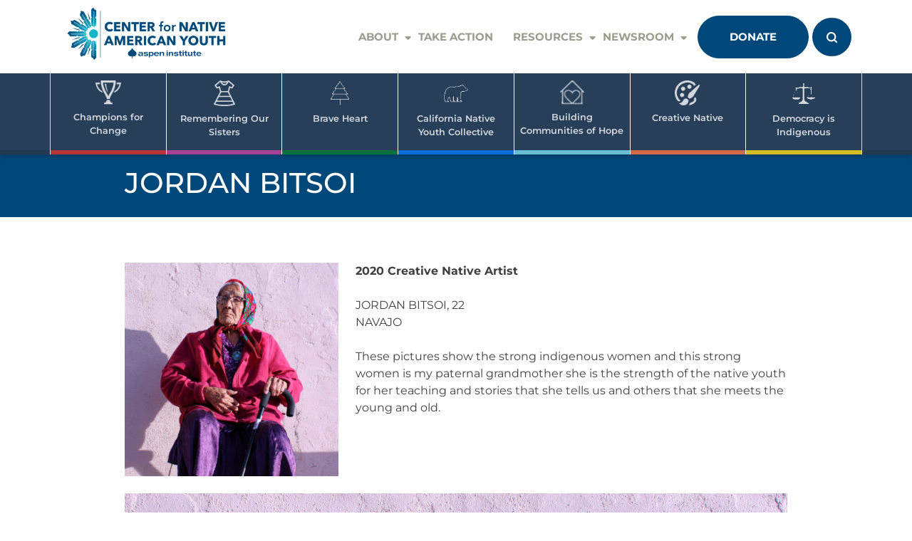

--- FILE ---
content_type: text/css
request_url: https://www.cnay.org/wp-content/themes/charityup-pro/assets/css/brands.css?ver=6.9
body_size: -69
content:
/*!
 * Font Awesome Free 5.15.2 by @fontawesome - https://fontawesome.com
 * License - https://fontawesome.com/license/free (Icons: CC BY 4.0, Fonts: SIL OFL 1.1, Code: MIT License)
 */
@font-face {
  font-family: 'Font Awesome 5 Brands';
  font-style: normal;
  font-weight: 400;
  font-display: block;
  src: url("../../fonts/fontawesome/fa-brands-400.eot");
  src: url("../../fonts/fontawesome/fa-brands-400.eot?#iefix") format("embedded-opentype"), url("../../fonts/fontawesome/fa-brands-400.woff2") format("woff2"), url("../../fonts/fontawesome/fa-brands-400.woff") format("woff"), url("../../fonts/fontawesome/fa-brands-400.ttf") format("truetype"), url("../../fonts/fontawesome/fa-brands-400.svg#fontawesome") format("svg"); }

.fab {
  font-family: 'Font Awesome 5 Brands';
  font-weight: 400; }


--- FILE ---
content_type: text/css
request_url: https://www.cnay.org/wp-content/themes/charityup-pro/style.css?ver=6.9
body_size: 20717
content:
/*
Theme Name: CharityUp Pro
Theme URI: https://ascendoor.com/themes/charityup-pro/
Author: Ascendoor
Author URI: https://ascendoor.com/
Description: CharityUp Pro is a WordPress charity theme that incorporates features for creating a high-quality website that is easy to use, clean, dynamic, and highly customizable. CharityUp Pro is a WordPress theme that is ideal for a variety of sites such as donation, charity, fundraising, welfare, and preferably for any other kinds of sites. CharityUp Pro is fully responsive and will provide the optimum user experience across all platforms, allowing you to reach a wider audience. CharityUp Pro theme is designed as a full website that helps create exposure, displays the upcoming events, and even draws visitors to join and donate for different activities. You can use the CharityUp Pro theme to accept donations and fundraising from visitors through a donation campaign using the GiveWP Plugin. Check the demo at: https://demos.ascendoor.com/charityup-pro/
Version: 1.4.1
Requires at least: 5.0
Requires PHP: 5.6
Tested up to: 6.2
License: GNU General Public License v3 or later
License URI: http://www.gnu.org/licenses/gpl-3.0.html
Text Domain: charityup-pro
Tags: custom-background, custom-logo, custom-menu, featured-images, threaded-comments, translation-ready, theme-options, footer-widgets, full-width-template, left-sidebar, right-sidebar, blog, portfolio

This theme, like WordPress, is licensed under the GPL.
Use it to make something cool, have fun, and share what you've learned.

CharityUp Pro is based on Underscores https://underscores.me/, (C) 2012-2020 Automattic, Inc.
Underscores is distributed under the terms of the GNU GPL v2 or later.

Normalizing styles have been helped along thanks to the fine work of
Nicolas Gallagher and Jonathan Neal https://necolas.github.io/normalize.css/
*/


/*--------------------------------------------------------------
>>> TABLE OF CONTENTS:
----------------------------------------------------------------
# Generic
	- Normalize
	- Box sizing
# Base
	- Typography
	- Elements
	- Links
	- Forms
# Layouts
# Components
	- Navigation
	- Posts and pages
	- Comments
	- Widgets
	- Media
	- Captions
	- Galleries
# plugins
	- Jetpack infinite scroll
# Utilities
	- Accessibility
	- Alignments
# Preloader
# Site Header
# Homepage Sections
    - Banner Section
    - Help Section
    - Mission Section
    - Causes Section
    - About Section
    - Counter Section
    - Team Section
    - Shop Section
    - Event Section
    - Testimonial Section
    - Blog Section
    - Associate Section
    - Mission Vision (Goal) Section
    - Case Study Section
    - Features (Middle Image) Section
# Site Footer
# Responsive

--------------------------------------------------------------*/


/*--------------------------------------------------------------
# Generic
--------------------------------------------------------------*/


/* Normalize
--------------------------------------------- */


/*! normalize.css v8.0.1 | MIT License | github.com/necolas/normalize.css */


/* Document
	 ========================================================================== */


/**
 * 1. Correct the line height in all browsers.
 * 2. Prevent adjustments of font size after orientation changes in iOS.
 */

html {
    line-height: 1.15;
    -webkit-text-size-adjust: 100%;
}


/* Sections
	 ========================================================================== */


/**
 * Remove the margin in all browsers.
 */

body {
    margin: 0;
}


/**
 * Render the `main` element consistently in IE.
 */

main {
    display: block;
}


/**
 * Correct the font size and margin on `h1` elements within `section` and
 * `article` contexts in Chrome, Firefox, and Safari.
 */

h1 {
    font-size: 2.5em;
}


/* Grouping content
	 ========================================================================== */


/**
 * 1. Add the correct box sizing in Firefox.
 * 2. Show the overflow in Edge and IE.
 */

hr {
    -webkit-box-sizing: content-box;
    box-sizing: content-box;
    height: 0;
    overflow: visible;
}


/**
 * 1. Correct the inheritance and scaling of font size in all browsers.
 * 2. Correct the odd `em` font sizing in all browsers.
 */

pre {
    font-family: monospace, monospace;
    font-size: 1em;
}


/* Text-level semantics
	 ========================================================================== */


/**
 * Remove the gray background on active links in IE 10.
 */

a {
    background-color: transparent;
}


/**
 * 1. Remove the bottom border in Chrome 57-
 * 2. Add the correct text decoration in Chrome, Edge, IE, Opera, and Safari.
 */

abbr[title] {
    border-bottom: none;
    text-decoration: underline;
    -webkit-text-decoration: underline dotted;
    text-decoration: underline dotted;
}


/**
 * Add the correct font weight in Chrome, Edge, and Safari.
 */

b,
strong {
    font-weight: bolder;
}


/**
 * 1. Correct the inheritance and scaling of font size in all browsers.
 * 2. Correct the odd `em` font sizing in all browsers.
 */

code,
kbd,
samp {
    font-family: monospace, monospace;
    font-size: 1em;
}


/**
 * Add the correct font size in all browsers.
 */

small {
    font-size: 80%;
}


/**
 * Prevent `sub` and `sup` elements from affecting the line height in
 * all browsers.
 */

sub,
sup {
    font-size: 75%;
    line-height: 0;
    position: relative;
    vertical-align: baseline;
}

sub {
    bottom: -0.25em;
}

sup {
    top: -0.5em;
}


/* Embedded content
	 ========================================================================== */


/**
 * Remove the border on images inside links in IE 10.
 */

img {
    border-style: none;
}


/* Forms
	 ========================================================================== */


/**
 * 1. Change the font styles in all browsers.
 * 2. Remove the margin in Firefox and Safari.
 */

button,
input,
optgroup,
select,
textarea {
    font-family: inherit;
    font-size: 100%;
    line-height: 1.15;
    margin: 0;
}


/**
 * Show the overflow in IE.
 * 1. Show the overflow in Edge.
 */

button,
input {
    overflow: visible;
}


/**
 * Remove the inheritance of text transform in Edge, Firefox, and IE.
 * 1. Remove the inheritance of text transform in Firefox.
 */

button,
select {
    text-transform: none;
}


/**
 * Correct the inability to style clickable types in iOS and Safari.
 */

button,
[type="button"],
[type="reset"],
[type="submit"] {
    -webkit-appearance: button;
}


/**
 * Remove the inner border and padding in Firefox.
 */

button::-moz-focus-inner,
[type="button"]::-moz-focus-inner,
[type="reset"]::-moz-focus-inner,
[type="submit"]::-moz-focus-inner {
    border-style: none;
    padding: 0;
}


/**
 * Restore the focus styles unset by the previous rule.
 */

button:-moz-focusring,
[type="button"]:-moz-focusring,
[type="reset"]:-moz-focusring,
[type="submit"]:-moz-focusring {
    outline: 1px dotted ButtonText;
}


/**
 * Correct the padding in Firefox.
 */

fieldset {
    padding: 0.35em 0.75em 0.625em;
}


/**
 * 1. Correct the text wrapping in Edge and IE.
 * 2. Correct the color inheritance from `fieldset` elements in IE.
 * 3. Remove the padding so developers are not caught out when they zero out
 *		`fieldset` elements in all browsers.
 */

legend {
    -webkit-box-sizing: border-box;
    box-sizing: border-box;
    color: inherit;
    display: table;
    max-width: 100%;
    padding: 0;
    white-space: normal;
}


/**
 * Add the correct vertical alignment in Chrome, Firefox, and Opera.
 */

progress {
    vertical-align: baseline;
}


/**
 * Remove the default vertical scrollbar in IE 10+.
 */

textarea {
    overflow: auto;
}


/**
 * 1. Add the correct box sizing in IE 10.
 * 2. Remove the padding in IE 10.
 */

[type="checkbox"],
[type="radio"] {
    -webkit-box-sizing: border-box;
    box-sizing: border-box;
    padding: 0;
}


/**
 * Correct the cursor style of increment and decrement buttons in Chrome.
 */

[type="number"]::-webkit-inner-spin-button,
[type="number"]::-webkit-outer-spin-button {
    height: auto;
}


/**
 * 1. Correct the odd appearance in Chrome and Safari.
 * 2. Correct the outline style in Safari.
 */

[type="search"] {
    -webkit-appearance: textfield;
    outline-offset: -2px;
}


/**
 * Remove the inner padding in Chrome and Safari on macOS.
 */

[type="search"]::-webkit-search-decoration {
    -webkit-appearance: none;
}


/**
 * 1. Correct the inability to style clickable types in iOS and Safari.
 * 2. Change font properties to `inherit` in Safari.
 */

::-webkit-file-upload-button {
    -webkit-appearance: button;
    font: inherit;
}


/* Interactive
	 ========================================================================== */


/*
 * Add the correct display in Edge, IE 10+, and Firefox.
 */

details {
    display: block;
}


/*
 * Add the correct display in all browsers.
 */

summary {
    display: list-item;
}


/* Misc
	 ========================================================================== */


/**
 * Add the correct display in IE 10+.
 */

template {
    display: none;
}


/**
 * Add the correct display in IE 10.
 */

[hidden] {
    display: none;
}


/* Box sizing
--------------------------------------------- */


/* Inherit box-sizing to more easily change it's value on a component level.
@link http://css-tricks.com/inheriting-box-sizing-probably-slightly-better-best-practice/ */

*,
*::before,
*::after {
    -webkit-box-sizing: inherit;
    box-sizing: inherit;
}

html {
    -webkit-box-sizing: border-box;
    box-sizing: border-box;
}


/*--------------------------------------------------------------
# Base
--------------------------------------------------------------*/


/* Typography
--------------------------------------------- */

body,
button,
input,
select,
optgroup,
textarea {
    color: #404040;
    font-family: 'Montserrat', sans-serif;
    font-size: 1rem;
    line-height: 1.5;
}

h1,
h2,
h3,
h4,
h5,
h6 {
    clear: both;
}

h2 {
    font-size: 32px;
}

h3 {
    font-size: 28px;
}

h4 {
    font-size: 24px;
}

h5 {
    font-size: 20px;
}

h6 {
    font-size: 16px;
}

p {
    margin-bottom: 1.5em;
}

dfn,
cite,
em,
i {
    font-style: italic;
}

blockquote {
    margin: 0 1.5em;
}

address {
    margin: 0 0 1.5em;
}

pre {
    background: #eee;
    font-family: "Courier 10 Pitch", courier, monospace;
    line-height: 1.6;
    margin-bottom: 1.6em;
    max-width: 100%;
    overflow: auto;
    padding: 1.6em;
}

code,
kbd,
tt,
var {
    font-family: monaco, consolas, "Andale Mono", "DejaVu Sans Mono", monospace;
}

abbr,
acronym {
    border-bottom: 1px dotted #666;
    cursor: help;
}

mark,
ins {
    background: #fff9c0;
    text-decoration: none;
}

big {
    font-size: 125%;
}


/* Elements
--------------------------------------------- */

body {
    background: #fff;
}

hr {
    background-color: #ccc;
    border: 0;
    height: 1px;
    margin-bottom: 1.5em;
}

ul,
ol {
    list-style: none;
    padding: 0;
    margin: 0;
}

ol {
    list-style: decimal;
}

li>ul,
li>ol {
    margin-bottom: 0;
    margin-left: 1.5em;
}

dt {
    font-weight: 700;
}

dd {
    margin: 0 1.5em 1.5em;
}


/* Make sure embeds and iframes fit their containers. */

embed,
iframe,
object {
    max-width: 100%;
}

img {
    height: auto;
    max-width: 100%;
}

figure {
    margin: 0;
    overflow: hidden;
}

figure img {
    width: 100%;
    height: 100%;
    -o-object-fit: cover;
    object-fit: cover;
    -webkit-transition: all 0.3s linear;
    -o-transition: all 0.3s linear;
    transition: all 0.3s linear;
}

table {
    margin: 0 0 1.5em;
    width: 100%;
}


/* Links
--------------------------------------------- */

a {
    color: #000000;
    display: inline-block;
}

a:hover,
a:focus,
a:active {
    text-decoration: none;
    -webkit-transition: all 0.3s ease-in-out;
    -o-transition: all 0.3s ease-in-out;
    transition: all 0.3s ease-in-out;
}

a:focus,
button:focus {
    outline: thin dotted;
}

a:hover,
a:active {
    outline: 0;
}


/* Forms
--------------------------------------------- */

button,
input[type="button"],
input[type="reset"],
input[type="submit"] {
    border-width: 1px;
    border-style: solid;
    border-radius: 50px;
    color: #fff;
    line-height: 1.5;
    padding: 18px 44px;
    font-size: 15px;
    font-weight: 700;
    text-transform: uppercase;
    -webkit-transition: color 0.15s ease-in-out, background-color 0.15s ease-in-out, border-color 0.15s ease-in-out, -webkit-box-shadow 0.15s ease-in-out;
    transition: color 0.15s ease-in-out, background-color 0.15s ease-in-out, border-color 0.15s ease-in-out, -webkit-box-shadow 0.15s ease-in-out;
    -o-transition: color 0.15s ease-in-out, background-color 0.15s ease-in-out, border-color 0.15s ease-in-out, box-shadow 0.15s ease-in-out;
    transition: color 0.15s ease-in-out, background-color 0.15s ease-in-out, border-color 0.15s ease-in-out, box-shadow 0.15s ease-in-out;
    transition: color 0.15s ease-in-out, background-color 0.15s ease-in-out, border-color 0.15s ease-in-out, box-shadow 0.15s ease-in-out, -webkit-box-shadow 0.15s ease-in-out;
}


/* button:hover,
button:active,
button:focus,
input[type="button"]:hover,
input[type="button"]:active,
input[type="button"]:focus,
input[type="reset"]:hover,
input[type="reset"]:active,
input[type="reset"]:focus,
input[type="submit"]:hover,
input[type="submit"]:active,
input[type="submit"]:focus {
    border-color: #aaa #bbb #bbb;
} */

input[type="text"],
input[type="email"],
input[type="url"],
input[type="password"],
input[type="search"],
input[type="number"],
input[type="tel"],
input[type="range"],
input[type="date"],
input[type="month"],
input[type="week"],
input[type="time"],
input[type="datetime"],
input[type="datetime-local"],
input[type="color"],
textarea,
select {
    color: #666;
    border: 1px solid #ccc;
    border-radius: 0;
    width: 100%;
    padding: 10px;
}

input[type="text"]:focus,
input[type="email"]:focus,
input[type="url"]:focus,
input[type="password"]:focus,
input[type="search"]:focus,
input[type="number"]:focus,
input[type="tel"]:focus,
input[type="range"]:focus,
input[type="date"]:focus,
input[type="month"]:focus,
input[type="week"]:focus,
input[type="time"]:focus,
input[type="datetime"]:focus,
input[type="datetime-local"]:focus,
input[type="color"]:focus,
textarea:focus {
    color: #111;
    outline: thin dotted;
}


/*--------------------------------------------------------------
# Layouts
--------------------------------------------------------------*/

.section-title h2 {
    font-size: 60px;
    line-height: 1.2;
    font-weight: 700;
}

.ptb {
    padding: 120px 0;
}

.mt-85 {
    margin-top: 85px;
}

.mt-20 {
    margin-top: 20px;
}

.mt-30 {
    margin-top: 30px;
}

.mt-40 {
    margin-top: 40px;
}

.mt-55 {
    margin-top: 55px;
}

.mt-65 {
    margin-top: 65px;
}

.mb-15 {
    margin-bottom: 15px;
}

.mb-35 {
    margin-bottom: 35px;
}

.mb-40 {
    margin-bottom: 40px;
}

.mb-50 {
    margin-bottom: 50px;
}

.mb-60 {
    margin-bottom: 60px;
}

.mb-65 {
    margin-bottom: 65px;
}

.btn {
    border-radius: 50px;
    color: #ffffff;
    padding: 18px 44px;
    text-transform: uppercase;
    font-weight: 700;
    font-size: 15px;
}

.btn:focus {
    -webkit-box-shadow: none;
    box-shadow: none;
}

.btn-more {
    border: 2px solid #ffffff;
    background-color: transparent;
}

.btn-more:hover,
.btn-more:focus {
    background-color: #ffffff;
}

.primary-btn:hover,
.primary-btn:focus,
.btn-transparent:hover,
.btn-transparent:focus {
    color: #fff;
}

.btn-transparent {
    border-width: 2px;
}

.overlay {
    position: absolute;
    top: 0;
    left: 0;
    width: 100%;
    height: 100%;
}

.site-header .top-bar,
section.causes-panel .causes-item .content .donate-amount .goal:after,
section.causes-panel .causes-item .content .donate-amount .raised:after,
section.team,
section.event,
section.news,
footer.site-footer .newsletter .hotline-box {
    background: #f8f8f8;
}

.search-form {
    position: relative;
}

.search-form input[type="search"] {
    padding: 22px 96px 22px 30px;
}

.search-form button {
    position: absolute;
    top: 0;
    right: 0;
    padding: 23px 26px;
    text-align: center;
    border-radius: 0;
    -webkit-transition: all 0.3s ease-in-out;
    -o-transition: all 0.3s ease-in-out;
    transition: all 0.3s ease-in-out;
}

.widget_search .search-form input[type="search"] {
    padding: 10px 55px 10px 10px;
}

.widget_search .search-form button {
    padding: 11px 14px;
}

.error404 .page-content form.search-form {
    width: 80%;
    margin: 0 auto;
}

body.menu-opened,
body.search-open {
    overflow: hidden;
}

section.has-custom-btn .container {
    position: relative;
}

section.has-custom-btn .section-title {
    width: 70%;
}

section.has-custom-btn .custom-btn {
    position: absolute;
    top: 0;
    right: 15px;
}

.header-banner {
    color: #fff;
    background-color: #ccc;
    position: relative;
    background-position: center;
    background-repeat: no-repeat;
    background-size: cover;
    padding: 80px 0;
}

.header-banner:before {
    content: '';
    background: rgba(0, 0, 0, 0.3);
    width: 100%;
    height: 100%;
    position: absolute;
    top: 0;
    left: 0;
}

.header-banner .container {
    position: relative;
}

.header-banner div.entry-meta a {
    color: #fff;
}

.wrapper {
    padding: 80px 0;
    display: -webkit-box;
    display: -ms-flexbox;
    display: flex;
    -ms-flex-wrap: wrap;
    flex-wrap: wrap;
    -webkit-box-pack: justify;
    -ms-flex-pack: justify;
    justify-content: space-between;
}

.left-side {
    -webkit-box-flex: 0;
    -ms-flex: 0 0 68%;
    flex: 0 0 68%;
    width: 68%;
}

.right-side {
    -webkit-box-flex: 0;
    -ms-flex: 0 0 28%;
    flex: 0 0 28%;
    width: 28%;
}

.no-sidebar .left-side {
    width: 100%;
    -webkit-box-flex: 1;
    -ms-flex: auto;
    flex: auto;
}

article {
    border-bottom: 1px solid #d6d6d6;
    margin-bottom: 30px;
    padding-bottom: 30px;
}

article .post-thumbnail img {
    width: 100%;
}

article .entry-content blockquote {
    position: relative;
    background-color: #efefef;
    font-weight: 500;
    padding: 30px 30px 30px 60px;
    font-style: italic;
    margin-bottom: 20px;
}

article .entry-content blockquote:before {
    position: absolute;
    content: '\f10d';
    font-family: 'Font Awesome 5 Free';
    top: 15px;
    left: 30px;
    font-size: 36px;
    color: #ed1c24;
}

article .entry-content blockquote p {
    position: relative;
    z-index: 2;
    line-height: 30px;
}

article .entry-content a {
    text-decoration: underline;
}

article .entry-meta {
    margin: 15px 0;
}

article .entry-footer>span {
    display: block;
}

.related-posts {
    margin: 40px 0;
}

.related-posts article {
    border: none;
    padding: 0;
    margin: 0;
}

.related-posts article h2 {
    margin-bottom: 25px;
}

.home-banner .bg-img:not(:first-child),
.news-carousel .slide-item:not(:first-child),
.causes-carousel .slide-item:not(:first-child) {
    display: none;
}

section.causes-panel .causes-item:hover figure img,
section.team .team-info:hover figure img,
section.event .event-inner:hover figure img,
section.news .inner:hover figure img {
    -webkit-transform: scale(1.1);
    -ms-transform: scale(1.1);
    transform: scale(1.1);
}

section.causes-panel .causes-item,
section.testimonial .content,
section.news .inner {
    margin: 10px;
}

.slick-dots {
    text-align: inherit;
}

.slick-dots li {
    width: auto;
    height: auto;
    margin: 0;
    border-radius: 50px;
}

.slick-dots li button {
    width: 40px;
    height: 6px;
    padding: 0;
    background: #B0B0AF;
    margin-right: 10px;
}

.slick-dots li button:before {
    display: none;
}

.slick-dots li.slick-active button {
    width: 60px;
}

.slick-slide:focus {
    outline: 0;
}


/*--------------------------------------------------------------
# Components
--------------------------------------------------------------*/


/* Navigation
--------------------------------------------- */

#masthead {
    -webkit-box-shadow: 0 4px 5px 0 rgba(0, 0, 0, 0.14);
    box-shadow: 0 4px 5px 0 rgba(0, 0, 0, 0.14);
}

.sticky #masthead:not(.site-header.header-style-2) {
    position: fixed;
    top: 0;
    left: 0;
    width: 100%;
    background: #ffffff;
    z-index: 9999;
}

.site-branding {
    padding: 15px 0;
    display: flex;
    align-items: center;
}

.site-branding .site-title {
    font-size: 30px;
    font-weight: 700;
}

.site-branding p {
    margin-bottom: 0;
}

.main-navigation {
    display: block;
    width: 100%;
    text-align: right;
}

.main-navigation ul {
    list-style: none;
    margin: 0;
    padding-left: 0;
}

.main-navigation ul ul {
    -webkit-box-shadow: 0 3px 3px rgba(0, 0, 0, 0.2);
    box-shadow: 0 3px 3px rgba(0, 0, 0, 0.2);
    position: absolute;
    top: 100%;
    left: -999em;
    z-index: 99999;
}

.main-navigation ul ul ul {
    left: -999em;
    top: 0;
}

.main-navigation ul ul li:hover>ul,
.main-navigation ul ul li.focus>ul {
    display: block;
    left: auto;
}

.main-navigation ul ul a {
    width: 200px;
}

.main-navigation ul li:hover>ul,
.main-navigation ul li.focus>ul {
    left: auto;
    position: relative;
}

.main-navigation li {
    position: relative;
}

.main-navigation a {
    display: block;
    text-decoration: none;
}

.main-navigation .menu li {
    display: inline-block;
    padding: 39px 17px;
}

.main-navigation .menu li.menu-item-custom-button {
    padding: 0 0 0 17px;
}

.main-navigation .menu li a {
    font-size: 15px;
    font-weight: 700;
    text-transform: uppercase;
    display: inline-block;
}

.main-navigation .menu>.menu-item-has-children>a {
    position: relative;
}

.main-navigation .menu>.menu-item-has-children>a:after {
    position: absolute;
    content: '\f0dd';
    font-family: 'Font Awesome 5 Free';
    bottom: 1px;
    right: -18px;
}

.main-navigation .menu li .sub-menu li {
    display: block!important;
    padding: 0;
    border-bottom: 1px solid #e2e2e2;
}

.main-navigation .menu li .sub-menu li a {
    font-size: 13px;
    padding: 8px 20px;
}

.main-navigation .menu-toggle {
    display: none;
}

.main-navigation .ham-wrap .ham-icon {
    width: 100%;
    height: 100%;
}

.main-navigation .ham-wrap span {
    width: 40px;
    height: 2px;
    display: block;
    margin: 8px;
}

.site-header #search-overlay {
    display: none;
}

.site-header #search-overlay.block {
    position: fixed;
    top: 0;
    right: 0;
    bottom: 0;
    left: 0;
    overflow: auto;
    text-align: center;
    background: rgba(0, 0, 0, 0.9);
    margin: 0;
    z-index: 9;
}

.site-header #search-overlay.block:before {
    content: '';
    display: inline-block;
    height: 100%;
    vertical-align: middle;
    margin-right: 0;
}

.site-header #search-overlay.block .centered {
    display: inline-block;
    vertical-align: middle;
    width: 40%;
    padding: 10px 15px;
    color: #FFF;
    border: none;
    background: transparent;
}

.site-header #search-overlay #close-btn {
    font-family: 'Font Awesome 5 Free';
    position: fixed;
    top: 0;
    right: 0;
    padding: 32px;
    color: #fff;
    -webkit-transition: all 0.3s ease-in-out;
    -o-transition: all 0.3s ease-in-out;
    transition: all 0.3s ease-in-out;
}

.site-main .comment-navigation,
.site-main .posts-navigation,
.site-main .post-navigation {
    margin: 0 0 30;
}

.comment-navigation .nav-links,
.posts-navigation .nav-links,
.post-navigation .nav-links {
    display: -webkit-box;
    display: -ms-flexbox;
    display: flex;
}

.comment-navigation .nav-previous,
.posts-navigation .nav-previous,
.post-navigation .nav-previous {
    -webkit-box-flex: 1;
    -ms-flex: 1 0 50%;
    flex: 1 0 50%;
}

.comment-navigation .nav-next,
.posts-navigation .nav-next,
.post-navigation .nav-next {
    text-align: end;
    -webkit-box-flex: 1;
    -ms-flex: 1 0 50%;
    flex: 1 0 50%;
}

nav.pagination .nav-links .page-numbers {
    border-width: 1px;
    border-style: solid;
    padding: 10px 15px;
    margin-right: 5px;
    line-height: 1;
}

nav.navigation.pagination .nav-links a:hover,
nav.navigation.pagination .nav-links a:focus,
nav.pagination .nav-links .page-numbers.current {
    color: #fff;
}


/* Breadcrumbs
--------------------------------------------- */

nav.breadcrumbs {
    margin: 15px 0;
}

nav.breadcrumbs a {
    color: #fff;
    font-weight: 500;
}

nav.breadcrumbs .trail-browse,
nav.breadcrumbs .trail-items,
nav.breadcrumbs .trail-items li {
    display: inline-block;
    margin: 0;
    padding: 0;
    border: none;
    background: transparent;
    text-indent: 0;
}

nav.breadcrumbs .trail-items {
    list-style: none;
}

nav.breadcrumbs .trail-items li::after {
    padding: 0 8px;
}

nav.breadcrumbs .trail-items li:last-of-type::after {
    display: none;
}


/* Posts and pages
--------------------------------------------- */

.sticky {
    display: block;
}

.updated:not(.published) {
    display: none;
}

.page-content,
.entry-content,
.entry-summary {
    margin: 1.5em 0 0;
}

.page-links {
    clear: both;
    margin: 0 0 1.5em;
}


/* Comments
--------------------------------------------- */

.comment-content a {
    word-wrap: break-word;
}

.bypostauthor {
    display: block;
}

.comments-area h2.comments-title {
    margin-bottom: 25px;
}

.comments-area ol.comment-list {
    padding-left: 0;
    border-bottom: 1px solid #cccccc;
    margin-bottom: 50px;
    padding-bottom: 50px;
}

.comments-area .comment-list .comment .comment-body {
    border-bottom: 1px solid #cccccc;
    padding-bottom: 15px;
    margin-bottom: 25px;
}

.comments-area .comment-list>li:last-child>.comment-body {
    border-bottom: 0;
    padding-bottom: 0;
    margin-bottom: 0;
}

.comments-area .comment footer.comment-meta .comment-author {
    margin-left: 70px;
    display: inline-block;
    position: relative;
    margin-right: 10px;
}

.comments-area .comment footer.comment-meta .comment-author img {
    margin-right: 10px;
    position: absolute;
    left: -70px;
    width: 50px;
    height: 50px;
    border-radius: 50%;
}

.comments-area .comment footer.comment-meta .comment-metadata {
    display: inline-block;
}

.comments-area .comment footer.comment-meta .comment-metadata a {
    color: #909090;
}

.comments-area .comment article .comment-content,
.comments-area .comment article .reply {
    margin-left: 70px;
}


/* Widgets
--------------------------------------------- */

.widget {
    margin: 0 0 1.5em;
}

.widget select {
    max-width: 100%;
}

aside .widget {
    border: 2px solid #efefef;
    padding: 20px;
}

aside .widget-title {
    font-size: 24px;
    line-height: 30px;
    position: relative;
    padding-bottom: 5px;
    margin-bottom: 20px;
}

aside .widget-title:after {
    position: absolute;
    content: '';
    width: 55px;
    height: 2px;
    left: 0;
    bottom: 0;
}

aside .widget ul li {
    position: relative;
    padding-left: 20px;
    padding-bottom: 8px;
}

aside .widget ul li:before {
    position: absolute;
    content: '\f061';
    font-family: 'Font Awesome 5 Free';
    top: 5px;
    left: 0;
    font-size: 10px;
}


/* Media
--------------------------------------------- */

.page-content .wp-smiley,
.entry-content .wp-smiley,
.comment-content .wp-smiley {
    border: none;
    margin-bottom: 0;
    margin-top: 0;
    padding: 0;
}


/* Make sure logo link wraps around logo image. */

.custom-logo-link {
    display: inline-block;
    margin-right: 10px;
}


/* Captions
--------------------------------------------- */

.wp-caption {
    margin-bottom: 1.5em;
    max-width: 100%;
}

.wp-caption img[class*="wp-image-"] {
    display: block;
    margin-left: auto;
    margin-right: auto;
}

.wp-caption .wp-caption-text {
    margin: 0.8075em 0;
}

.wp-caption-text {
    text-align: center;
}


/* Galleries
--------------------------------------------- */

.gallery {
    margin-bottom: 1.5em;
    display: grid;
    grid-gap: 15px;
}

.gallery-item {
    display: inline-block;
    text-align: center;
    width: 100%;
}

.gallery-columns-2 {
    grid-template-columns: repeat(2, 1fr);
}

.gallery-columns-3 {
    grid-template-columns: repeat(3, 1fr);
}

.gallery-columns-4 {
    grid-template-columns: repeat(4, 1fr);
}

.gallery-columns-5 {
    grid-template-columns: repeat(5, 1fr);
}

.gallery-columns-6 {
    grid-template-columns: repeat(6, 1fr);
}

.gallery-columns-7 {
    grid-template-columns: repeat(7, 1fr);
}

.gallery-columns-8 {
    grid-template-columns: repeat(8, 1fr);
}

.gallery-columns-9 {
    grid-template-columns: repeat(9, 1fr);
}

.gallery-caption {
    display: block;
}


/*--------------------------------------------------------------
# Plugins
--------------------------------------------------------------*/


/* Jetpack infinite scroll
--------------------------------------------- */


/* Hide the Posts Navigation and the Footer when Infinite Scroll is in use. */

.infinite-scroll .posts-navigation,
.infinite-scroll.neverending .site-footer {
    display: none;
}


/* Re-display the Theme Footer when Infinite Scroll has reached its end. */

.infinity-end.neverending .site-footer {
    display: block;
}


/*--------------------------------------------------------------
# Utilities
--------------------------------------------------------------*/


/* Accessibility
--------------------------------------------- */


/* Text meant only for screen readers. */

.screen-reader-text {
    border: 0;
    clip: rect(1px, 1px, 1px, 1px);
    -webkit-clip-path: inset(50%);
    clip-path: inset(50%);
    height: 1px;
    margin: -1px;
    overflow: hidden;
    padding: 0;
    position: absolute !important;
    width: 1px;
    word-wrap: normal !important;
}

.screen-reader-text:focus {
    background-color: #f1f1f1;
    border-radius: 3px;
    -webkit-box-shadow: 0 0 2px 2px rgba(0, 0, 0, 0.6);
    box-shadow: 0 0 2px 2px rgba(0, 0, 0, 0.6);
    clip: auto !important;
    -webkit-clip-path: none;
    clip-path: none;
    color: #21759b;
    display: block;
    font-size: 0.875rem;
    font-weight: 700;
    height: auto;
    left: 5px;
    line-height: normal;
    padding: 15px 23px 14px;
    text-decoration: none;
    top: 5px;
    width: auto;
    z-index: 100000;
}


/* Do not show the outline on the skip link target. */

#primary[tabindex="-1"]:focus {
    outline: 0;
}


/* Alignments
--------------------------------------------- */

.alignleft {
    /*rtl:ignore*/
    float: left;
    /*rtl:ignore*/
    margin-right: 1.5em;
    margin-bottom: 1.5em;
}

.alignright {
    /*rtl:ignore*/
    float: right;
    /*rtl:ignore*/
    margin-left: 1.5em;
    margin-bottom: 1.5em;
}

.aligncenter {
    clear: both;
    display: block;
    margin-left: auto;
    margin-right: auto;
    margin-bottom: 1.5em;
}


/*--------------------------------------------------------------
# Preloader
--------------------------------------------------------------*/

#loader {
    overflow-x: hidden;
    overflow-y: hidden;
    vertical-align: middle;
    background-color: #fff;
    position: fixed;
    display: table;
    width: 100%;
    top: 0;
    height: 100%;
    min-height: 100%;
    z-index: 99999;
}

#loader .loader-container {
    position: relative;
    display: table-cell;
    vertical-align: middle;
    z-index: 12;
    text-align: center;
    text-transform: uppercase;
}

#loader .loader-container svg {
    width: 200px;
    height: 200px;
    fill: #000;
    -webkit-animation: rotating 2s linear infinite;
    animation: rotating 2s linear infinite;
}

#loader #preloader {
    position: relative;
    margin: auto;
    width: 100px;
}


/*--------------------------------------------------------------
# Site Header
--------------------------------------------------------------*/

.site-header .top-bar ul.social-icons,
.site-header .top-bar .top-menu {
    padding: 15px 0;
}

.site-header .top-bar ul {
    display: -webkit-box;
    display: -ms-flexbox;
    display: flex;
    -ms-flex-wrap: nowrap;
    flex-wrap: nowrap;
}

.social-icons li a,
.team-icon a {
    font-family: 'Font Awesome 5 Brands';
}

.social-icons li a[href*='twitter.com']:after,
.team-icon a[href*='twitter.com']:after {
    content: "\f099";
}

.social-icons li a[href*='facebook.com']:after,
.team-icon a[href*='facebook.com']:after {
    content: "\f39e";
}

.social-icons li a[href*='youtube.com']:after,
.team-icon a[href*='youtube.com']:after {
    content: "\f167";
}

.social-icons li a[href*='instagram.com']:after,
.team-icon a[href*='instagram.com']:after {
    content: "\f16d";
}

.site-header .top-bar li {
    padding-right: 35px;
}

.site-header .top-bar ul.social-icons li:last-child {
    padding-right: 0;
}

.site-header .top-bar .top-menu ul {
    -webkit-box-pack: end;
    -ms-flex-pack: end;
    justify-content: flex-end;
}

.site-header .top-bar .top-menu li a {
    font-size: 14px;
    font-weight: 600;
    text-transform: capitalize;
}

.site-header .top-bar .top-icons {
    background-color: #F0F0F0;
}

.site-header .top-bar .top-icons li,
.site-header .top-bar .top-icons #search-btn {
    padding: 15px 20px;
}

.site-header .top-bar .top-icons li:last-child {
    padding: 0;
}

.site-header .top-bar .top-icons #search-overlay {
    display: none;
}

.site-header .top-bar .top-icons .block {
    position: fixed;
    top: 0;
    right: 0;
    bottom: 0;
    left: 0;
    overflow: auto;
    text-align: center;
    background: rgba(0, 0, 0, 0.9);
    margin: 0;
    z-index: 9;
}

.site-header .top-bar .top-icons .block:before {
    content: '';
    display: inline-block;
    height: 100%;
    vertical-align: middle;
    margin-right: 0;
}

.site-header .top-bar .top-icons .block .centered {
    display: inline-block;
    vertical-align: middle;
    width: 40%;
    padding: 10px 15px;
    color: #FFF;
    border: none;
    background: transparent;
}

.site-header .top-bar .top-icons .block .centered #search-box {
    position: relative;
}

.site-header .top-bar .top-icons .block .centered #search-box #search-text {
    font-size: 14px;
    border-width: 0;
    background: #fff;
    width: 100%;
    padding: 22px 96px 22px 30px;
    color: #333;
    outline: none;
}

.site-header .top-bar .top-icons .block .centered #search-box #search-button {
    position: absolute;
    top: 0;
    right: 0;
    padding: 22px 26px;
    font-size: 14px;
    color: #fff;
    text-align: center;
    border-width: 0;
    -webkit-transition: all 0.3s ease-in-out;
    -o-transition: all 0.3s ease-in-out;
    transition: all 0.3s ease-in-out;
}

.site-header .top-bar .top-icons #close-btn {
    position: fixed;
    top: 0;
    right: 0;
    padding: 32px;
    color: #fff;
    -webkit-transition: all 0.3s ease-in-out;
    -o-transition: all 0.3s ease-in-out;
    transition: all 0.3s ease-in-out;
}


/* Header style 2 start
--------------------------------------------- */

.site-header.header-style-2 {
    background: #f3c909;
}

.sticky .site-header.header-style-2 .bottom-nav {
    position: fixed;
    top: 0;
    left: 0;
    width: 100%;
    background: #f3c909;
    z-index: 9999;
}

@media (min-width: 480px) {
    .sticky.admin-bar .site-header.header-style-2 .bottom-nav {
        top: 32px;
    }
}

.site-header.header-style-2 #search-overlay.block:before {
    content: '';
}

.header-style-2 .top-nav .contact-buttons {
    align-items: center;
    justify-content: flex-end;
}

.header-style-2 .top-header-contact {
    display: flex;
    align-items: center;
    gap: 20px;
}

.header-style-2 .top-header-contact .header-contact-inner {
    display: flex;
    padding: 20px;
    flex-direction: column;
    color: rgba(255, 255, 255, 0.8);
}

.header-style-2 .top-header-contact .header-contact-inner .contact-details i {
    font-size: 1.1rem;
    margin-inline-end: 10px;
}

.header-style-2 .top-header-contact .header-contact-inner .contact-head span {
    font-size: 0.9rem;
    margin: 0;
    font-weight: bold;
}

.header-style-2 .top-header-contact .header-contact-inner .contact-details span a {
    font-size: 1.1rem;
    font-weight: bold;
    word-break: keep-all;
    white-space: nowrap;
    color: rgba(255, 255, 255, 0.8);
}

.header-style-2 .top-header-contact .header-contact-inner .contact-details span a:hover,
.header-style-2 .top-header-contact .header-contact-inner .contact-details span a:focus {
    color: rgba(255, 255, 255, 1);
}

.header-style-2 .top-nav .top-icons {
    display: -webkit-box;
    display: -ms-flexbox;
    display: flex;
    -ms-flex-wrap: nowrap;
    flex-wrap: nowrap;
}

.header-style-2 .top-nav .top-icons li {
    padding: 15px 20px;
    padding: 20px 25px;
}

.header-style-2 .site-branding .site-title a,
.header-style-2 .top-nav .top-icons li a {
    color: rgba(255, 255, 255, 0.8);
}

.header-style-2 .site-branding .site-title a:hover,
.header-style-2 .top-nav .top-icons li a:hover {
    color: rgba(255, 255, 255, 1);
}

.header-style-2 .site-branding .site-description,
.header-style-2 .site-branding .site-title a:focus-within,
.header-style-2 .top-nav .top-icons li a:focus-within {
    color: rgba(255, 255, 255, 1);
}

.header-style-2 .top-nav .top-icons li #search-btn:focus-within {
    outline: 1px dashed #fff;
    color: #fff;
}

.header-style-2 .top-nav .top-icons li #search-btn:hover {
    color: #fff;
}

.header-style-2 .top-nav .top-icons li:not(:last-child) {
    border-inline-end: 1px solid #fbfbfb;
}

.header-style-2 .main-navigation {
    text-align: start;
}

.header-style-2 .bottom-nav {
    position: relative;
}

.header-style-2 .bottom-nav::before {
    position: absolute;
    content: "";
    top: 0;
    left: 0;
    width: 100%;
    height: 100%;
    background-color: #000;
    opacity: 0.1;
}

.header-style-2 .bottom-nav-wrap {
    align-items: center;
}

.header-style-2 .main-navigation .menu>.menu-item-has-children>a {
    display: flex;
    align-items: center;
}

.header-style-2 .main-navigation .menu>.menu-item-has-children>a:after {
    position: unset;
    bottom: inherit;
    right: inherit;
    line-height: 1;
    display: inline-block;
    margin-inline-start: 10px;
}

.header-style-2 .main-navigation .menu>li:first-child {
    padding-inline-start: 0;
}

.header-style-2 .main-navigation .ham-wrap span {
    background-color: #fff;
}

.header-style-2 .main-navigation.toggled .ham-wrap span {
    background-color: #404040;
}

.header-style-2 .charity-custom-btn {
    text-align: end;
}

.header-style-2 .charity-custom-btn .btn {
    padding: 8px 30px;
}

@media (min-width: 991px) {
    .header-style-2 .main-navigation .menu li {
        padding: 15px 17px;
    }
    .header-style-2 .main-navigation .menu>li>a {
        color: rgba(255, 255, 255, 0.8);
    }
    .header-style-2 .main-navigation .menu>li>a:hover,
    .header-style-2 .main-navigation .menu>li>a:focus {
        color: rgba(255, 255, 255, 1);
    }
}

@media (max-width: 992px) {
    .header-style-2 .top-header-contact .header-contact-inner .contact-details span a {
        font-size: 0.9rem;
    }
    .header-style-2 .top-header-contact .header-contact-inner .contact-details i {
        font-size: 0.9rem;
    }
}

@media (max-width: 991px) {
    .header-style-2 .top-header-contact {
        display: none;
    }
    .header-style-2 .bottom-nav-wrap {
        padding: 5px 0;
    }
    .header-style-2 .bottom-nav .menu-toggle {
        display: block;
        z-index: 9;
        float: left;
        background: none;
        border: none;
        padding: 0;
        color: #000;
    }
    .site-header .bottom-nav .toggled .menu-toggle {
        position: fixed;
        top: 25px;
        right: 10px;
        padding: 10px 0;
        z-index: 999999;
    }
    .header-style-2 .main-navigation .ham-wrap span {
        background-color: #fff;
    }
    .header-style-2 .bottom-nav .toggled .ham-wrap span:first-child {
        display: none;
    }
    .header-style-2 .bottom-nav .toggled .ham-wrap span:nth-child(2) {
        -webkit-transform: rotate(45deg);
        -ms-transform: rotate(45deg);
        transform: rotate(45deg);
    }
    .header-style-2 .bottom-nav .toggled .ham-wrap span:nth-child(3) {
        -webkit-transform: rotate(-45deg);
        -ms-transform: rotate(-45deg);
        transform: rotate(-45deg);
        margin-top: -10px;
    }
    .header-style-2 .bottom-nav .main-menu {
        position: fixed;
        width: 80%;
        height: 100%;
        overflow-y: auto;
        right: -100%;
        top: 0;
        background-color: #fff;
        z-index: 99999;
        -webkit-transition: all 0.3s ease-in-out;
        -o-transition: all 0.3s ease-in-out;
        transition: all 0.3s ease-in-out;
        padding-top: 60px;
        text-align: left;
        opacity: 0;
        visibility: hidden;
        -webkit-box-shadow: 0 0 18px 0 rgb(0 0 0 / 50%);
        box-shadow: 0 0 18px 0 rgb(0 0 0 / 50%);
    }
    .site-header .bottom-nav .main-navigation.toggled .main-menu {
        right: 0;
        opacity: 1;
        visibility: visible;
    }
}


/* Header style 2 end
--------------------------------------------- */


/*--------------------------------------------------------------
# Homepage Sections
--------------------------------------------------------------*/


/* Banner Section
--------------------------------------------- */

.bg-img {
    position: relative;
    background-position: center;
    background-repeat: no-repeat;
    background-size: cover;
    width: 100%;
    height: 800px;
}

.home-banner .bg-img:before {
    content: '';
    position: absolute;
    left: 0;
    top: 0;
    width: 100%;
    height: 100%;
    background: rgba(0, 0, 0, 0.3);
}

.home-banner .container {
    position: relative;
    height: 100%;
}

.home-banner .content-wrap {
    display: -webkit-box;
    display: -ms-flexbox;
    display: flex;
    -webkit-box-align: center;
    -ms-flex-align: center;
    align-items: center;
    height: 100%;
    width: 60%;
    color: #fff;
}

.home-banner .content-wrap .content h5 {
    font-weight: 400;
    line-height: 1.2;
}

.home-banner .content-wrap .content h1 {
    font-size: 70px;
    line-height: 1.2;
    font-weight: 800;
}

.home-banner .slick-dots {
    bottom: 20px;
    text-align: center;
}

.home-banner .slick-prev,
.home-banner .slick-next {
    width: 50px;
    height: 50px;
    z-index: 1;
}

.home-banner .slick-prev {
    left: 0;
}

.home-banner .slick-next {
    right: 0;
}

.home-banner .slick-prev:before,
.home-banner .slick-next:before {
    font-size: 20px;
    color: #ffffff;
    font-family: 'Font Awesome 5 Free';
    padding: 15px;
}

.home-banner .slick-prev:before {
    content: '\f053';
}

.home-banner .slick-next:before {
    content: '\f054';
}

.home-banner.slick-slider {
    margin-bottom: 0;
}


/* Help Section
--------------------------------------------- */

section.help-panel .grid:after {
    content: '';
    display: block;
    clear: both;
}

section.help-panel .grid .grid-sizer,
section.help-panel .grid .grid-item {
    width: 30.6666%;
}

section.help-panel .grid .gutter-sizer {
    width: 4%;
}

section.help-panel .grid .grid-item {
    position: relative;
    float: left;
    margin-bottom: 45px;
}

section.help-panel .grid .grid-item img {
    width: 100%;
    height: 100%;
    -o-object-fit: cover;
    object-fit: cover;
}

section.help-panel .grid .grid-item--height2 {
    height: 605px;
}

section.help-panel .grid .grid-item p {
    margin: 0;
    font-size: 18px;
    line-height: 24px;
    font-weight: 500;
}

section.help-panel .grid .grid-item .element-text {
    position: absolute;
    bottom: 0;
    left: 0;
    border-top-right-radius: 50px;
    padding: 23px 38px;
    color: #fff;
}

section.help-panel .grid .grid-item .video-link {
    position: absolute;
    top: 50%;
    left: 50%;
    -webkit-transform: translate(-50%, -50%);
    -ms-transform: translate(-50%, -50%);
    transform: translate(-50%, -50%);
}

section.help-panel .grid .grid-item .element-icon {
    background: #fff;
    border-radius: 50%;
    width: 60px;
    height: 60px;
    text-align: center;
    padding: 10px;
    font-size: 25px;
    -webkit-transform: scale(1);
    -ms-transform: scale(1);
    transform: scale(1);
    -webkit-transition: all 0.3s ease-in-out;
    -o-transition: all 0.3s ease-in-out;
    transition: all 0.3s ease-in-out;
    cursor: pointer;
}

section.help-panel .grid .grid-item .element-icon:hover {
    -webkit-transform: scale(0.8);
    -ms-transform: scale(0.8);
    transform: scale(0.8);
}

section.help-panel .grid .grid-item .element-icon i {
    border-radius: 50%;
    width: 40px;
    height: 40px;
    line-height: 39px;
}

section.help-panel .grid .grid-item .modal-dialog {
    max-width: 800px;
    margin: 30px auto;
}

section.help-panel .grid .grid-item .modal-body {
    position: relative;
    padding: 0px;
}

section.help-panel .grid .grid-item .close {
    position: absolute;
    right: -30px;
    top: 0;
    z-index: 999;
    font-size: 2rem;
    font-weight: normal;
    color: #fff;
    opacity: 1;
}


/* Mission Section
--------------------------------------------- */

section.mission-panel {
    position: relative;
    background-repeat: no-repeat;
    background-size: cover;
    background-position: center;
}

section.mission-panel .inner {
    color: #ffffff;
    padding: 135px 0;
}

section.mission-panel .inner h2 {
    font-size: 60px;
    line-height: 1.2;
    font-weight: 700;
}

section.mission-panel .inner p {
    font-size: 18px;
    line-height: 24px;
}


/* Causes Section
--------------------------------------------- */

section.causes-panel .causes-item {
    background: #fff;
    -webkit-box-shadow: 0px 0px 10px #dadada;
    box-shadow: 0px 0px 10px #dadada;
    -webkit-box-shadow: rgba(0, 0, 0, 0.10) 0px 4px 12px;
    box-shadow: rgba(0, 0, 0, 0.10) 0px 4px 12px;
    padding: 15px 15px 20px;
}

section.causes-panel .causes-item figure {
    position: relative;
    margin-bottom: 15px;
    height: 226px;
}

section.causes-panel .causes-item figure figcaption {
    position: absolute;
    top: 24px;
    left: 25px;
    background-color: rgba(0, 0, 0, 0.60);
    color: #ffffff;
    font-size: 12px;
    font-weight: 600;
    border-radius: 50px;
    padding: 12px 22px;
}

section.causes-panel .causes-item .content .progress {
    margin: 30px 0px 25px;
    position: relative;
    overflow: inherit;
    height: 5px;
}

section.causes-panel .causes-item .content .progress .progress-bar {
    overflow: inherit;
    position: relative;
    border-radius: 5px;
}

section.causes-panel .causes-item .content .progress .progress-bar:after {
    position: absolute;
    content: '';
    background: #ffffff;
    width: 15px;
    height: 15px;
    border-radius: 50%;
    right: -15px;
    top: -4px;
    -webkit-box-shadow: 0 1px 8px #a2a2a2;
    box-shadow: 0 1px 8px #a2a2a2;
}

section.causes-panel .causes-item .content .progress .progress-bar:before {
    position: absolute;
    content: '';
    width: 9px;
    height: 9px;
    border-radius: 50%;
    right: -12px;
    top: -1px;
    z-index: 1;
}

section.causes-panel .causes-item .content .progress .progress-bar span.percentage {
    position: absolute;
    top: -14px;
    right: -20px;
    font-size: 14px;
    font-weight: 500;
}

section.causes-panel .causes-item .content .donate-amount {
    display: -webkit-box;
    display: -ms-flexbox;
    display: flex;
    -ms-flex-pack: distribute;
    justify-content: space-around;
}

section.causes-panel .causes-item .content .donate-amount .goal,
section.causes-panel .causes-item .content .donate-amount .raised {
    position: relative;
}

section.causes-panel .causes-item .content .donate-amount .goal:after,
section.causes-panel .causes-item .content .donate-amount .raised:after {
    position: absolute;
    content: '';
    height: 100%;
    width: 2px;
    top: 0;
    right: -29px;
}

section.causes-panel .causes-item .content .donate-amount span {
    font-size: 12px;
    font-weight: 500;
    display: block;
}

section.causes-panel .causes-item .content .donate-amount strong {
    font-size: 14px;
}

mark {
    padding: 0;
    background-color: inherit;
}

section.causes-panel .causes-item .content .donate-amount .to-go mark {
    color: #B0B0AF;
}


/* About Section
--------------------------------------------- */

section.about-panel {
    position: relative;
    background-repeat: no-repeat;
    background-size: cover;
    background-position: center;
}

section.about-panel:before {
    content: '';
    background: rgba(0, 0, 0, 0.4);
    width: 100%;
    height: 100%;
    position: absolute;
    top: 0;
    left: 0;
}

section.about-panel .inner {
    color: #fff;
    font-size: 18px;
}

section.about-panel .inner h2 {
    font-size: 60px;
    line-height: 1.2;
    font-weight: 700;
}


/* Counter Section
--------------------------------------------- */

section.counter-panel {
    padding: 70px 0;
}

section.counter-panel .counter-box {
    position: relative;
}

section.counter-panel .counter-box:after {
    position: absolute;
    content: '';
    background-color: rgba(255, 255, 255, 0.8);
    width: 1px;
    height: 100%;
    top: 0;
    right: -15px;
}

section.counter-panel [class*=col-]:last-child .counter-box:after {
    content: none;
}

section.counter-panel .counter-box .text {
    color: #fff;
}

section.counter-panel .counter-box .text span {
    font-size: 40px;
    line-height: 46px;
    font-weight: 700;
    margin-top: 25px;
    display: inline-block;
}

section.counter-panel .counter-box .text span.count {
    margin-top: 0;
}

section.counter-panel .counter-box .text p {
    font-weight: 500;
    margin-bottom: 0;
    font-size: 18px;
    line-height: 24px;
}


/* Team Section
--------------------------------------------- */

section.team .team-info figure {
    height: 290px;
    margin-bottom: 35px;
    position: relative;
}

section.team .team-info:hover figure .team-icon {
    opacity: 1;
    right: 15px;
}

section.team .team-info figure .team-icon {
    position: absolute;
    right: -100px;
    top: 50%;
    margin: auto;
    -webkit-transform: translateY(-50%);
    -ms-transform: translateY(-50%);
    transform: translateY(-50%);
    opacity: 0;
    -webkit-transition: all 0.3s ease;
    -o-transition: all 0.3s ease;
    transition: all 0.3s ease;
}

section.team .team-info figure .team-icon a {
    display: block;
    border-radius: 50%;
    margin-bottom: 5px;
    color: #ffffff;
    width: 30px;
    height: 30px;
    text-align: center;
    line-height: 30px;
}

section.team .team-info .info h5.team-name {
    font-weight: 600;
}

section.team .team-info .info p.team-position {
    font-size: 18px;
    line-height: 1.2;
}


/* Shop Section
--------------------------------------------- */

section.shop .shop-box figure {
    position: relative;
    height: 300px;
    margin-bottom: 35px;
}

section.shop .shop-box .shop-btn {
    position: absolute;
    top: 50%;
    left: 50%;
    -webkit-transform: translate(-50%, -50%);
    -ms-transform: translate(-50%, -50%);
    transform: translate(-50%, -50%);
    opacity: 0;
    visibility: hidden;
    -webkit-transition: 0.3s ease-in-out;
    -o-transition: 0.3s ease-in-out;
    transition: 0.3s ease-in-out;
}

section.shop .shop-box:hover .shop-btn {
    opacity: 1;
    visibility: visible;
}

section.shop .shop-box .shop-btn .btn {
    font-size: 10px;
    width: 127px;
    height: 39px;
    line-height: 16px;
    padding: 10px 20px;
}

section.shop .shop-box .info h5 {
    font-weight: 600;
}

section.shop .shop-box .info p {
    color: #999999;
}

section.shop .shop-box:hover .info h5 {
    -webkit-transition: all 0.3s ease-in-out;
    -o-transition: all 0.3s ease-in-out;
    transition: all 0.3s ease-in-out;
}


/* Event Section
--------------------------------------------- */

section.event .event-inner {
    background: #ffffff;
    padding: 15px 15px 30px;
    height: 100%;
}

section.event .event-inner figure {
    height: 240px;
    margin-bottom: 25px;
    margin-top: 0;
}

section.event .event-inner .event-content-wrap {
    display: -webkit-box;
    display: -ms-flexbox;
    display: flex;
    padding-left: 10px;
}

section.event .event-inner .event-content-wrap .date span {
    font-size: 12px;
    margin-bottom: 15px;
    display: block;
    font-weight: 500;
    text-transform: uppercase;
}

section.event .event-inner .event-content-wrap .date h4 {
    font-size: 22px;
    line-height: 28px;
}

section.event .event-inner .event-content-wrap .event-content {
    padding-left: 25px;
}

section.event .event-inner .event-content-wrap .event-content p {
    margin-bottom: 0;
}


/* Testimonial Section
--------------------------------------------- */

section.testimonial .content {
    background: #fff;
    -webkit-box-shadow: 0 0 9px 0px rgba(144, 144, 144, 0.30);
    box-shadow: 0 0 9px 0px rgba(144, 144, 144, 0.30);
    padding: 75px 75px 40px;
}

section.testimonial .content p {
    font-size: 18px;
    font-weight: 500;
    line-height: 1.5;
}

section.testimonial .content .author {
    display: -webkit-box;
    display: -ms-flexbox;
    display: flex;
    -webkit-box-align: center;
    -ms-flex-align: center;
    align-items: center;
    position: relative;
    margin-top: 40px;
    padding-top: 40px;
}

section.testimonial .content .author:before {
    position: absolute;
    content: '';
    background: #fafafa;
    width: 100%;
    height: 1px;
    top: 0;
    left: 0;
}

section.testimonial .content .author img {
    width: 100px;
    border-radius: 50%;
}

section.testimonial .content .author .name {
    padding-left: 20px;
}

section.testimonial .content .author .name h5 {
    margin-bottom: 0;
}


/* Blog Section
--------------------------------------------- */

section.news .inner figure {
    position: relative;
    height: 350px;
}

section.news .inner figcaption {
    position: absolute;
    top: 20px;
    left: 40px;
    background-color: rgba(0, 0, 0, 0.60);
    color: #ffffff;
    font-size: 12px;
    font-weight: 600;
    border-radius: 50px;
    padding: 12px 28px;
}

section.news .inner .news-content-wrap {
    display: -webkit-box;
    display: -ms-flexbox;
    display: flex;
    padding: 45px 40px 55px;
    background-color: #ffffff;
}

section.news .inner .news-content-wrap .date span.month {
    display: block;
    font-weight: 600;
    text-transform: uppercase;
}

section.news .inner .news-content-wrap .date span.day {
    font-size: 30px;
    display: block;
    font-weight: 600;
    text-transform: uppercase;
}

section.news .inner .news-content-wrap .news-content {
    padding-left: 20px;
}

section.news .inner .news-content-wrap .news-content h3 {
    font-size: 24px;
    line-height: 30px;
    font-weight: 600;
}

.read-btn a {
    position: relative;
    font-weight: 700;
    padding-right: 22px;
}

.read-btn a:after {
    position: absolute;
    content: '\f105';
    font-family: 'Font Awesome 5 Free';
    top: 0;
    right: 0;
}


/* Associate Section
--------------------------------------------- */

section.associate .image img {
    width: 100%;
}

section.associate .image {
    position: relative;
    padding: 0 15px;
}

section.associate .image:after {
    position: absolute;
    content: '';
    background-color: #E0E0E0;
    width: 1px;
    height: 100%;
    top: 0;
    right: -15px;
}

section.associate [class*=col-]:last-child .image:after {
    content: none;
}


/* Mission Vision (Goal) Section
--------------------------------------------- */

section.mission-vision-section {
    background: #f8f8f8;
}

.dark-layout section.mission-vision-section {
    background-color: #333;
}

section.mission-vision-section .inner {
    margin-bottom: 50px;
}

@media (max-width: 768px) {
    section.mission-vision-section .inner .section-title {
        text-align: start;
    }
}

.mission-vision-section .mission-single {
    padding: 30px;
    border-radius: 25px;
    margin-bottom: 30px;
    background-color: #fff;
    box-shadow: 0 10px 30px rgba(0, 0, 0, .05);
}

.dark-layout .mission-vision-section .mission-single {
    background-color: #222;
}

.mission-vision-section .mission-single .mission-img {
    max-width: 70%;
    margin-bottom: 10px;
}

.mission-vision-section .mission-single .mission-title {
    font-size: 24px;
    font-weight: bold;
}

@media (min-width: 991px) {
    .mission-vision-section .mission-column-wrap:nth-child(2) {
        margin-top: 100px;
    }
}


/* Case Study Section
--------------------------------------------- */

.case-studies-wrapper {
    display: grid;
    grid-gap: 30px;
    grid-template-columns: repeat(3, 1fr);
}

.case-study-single {
    position: relative;
    min-height: 220px;
    display: flex;
    flex-direction: column;
    justify-content: flex-end;
    overflow: hidden;
}

.case-study-single .case-study-img {
    position: absolute;
    width: 100%;
    height: 100%;
    top: 0;
    left: 0;
    z-index: 0;
}

.case-study-single .case-study-img::after {
    position: absolute;
    top: 0;
    left: 0;
    right: 0;
    bottom: 0;
    opacity: 0.7;
    content: '';
    -webkit-transition: all 0.4s ease;
    transition: all 0.4s ease;
    background-color: #000;
    background: linear-gradient(to bottom, rgba(255, 255, 255, 0) 0%, rgba(0, 0, 0, 0.07) 61%, rgba(0, 0, 0, 1) 100%);
}

.case-study-single:hover .case-study-img::after {
    opacity: 1;
    background: linear-gradient(to bottom, rgba(255, 255, 255, 0) 0%, rgba(0, 0, 0, 0.07) 20%, rgba(0, 0, 0, 1) 100%);
}

.case-study-single .case-study-img a {
    display: block;
    height: 100%;
}

.case-study-single .case-study-img img {
    width: 100%;
    height: 100%;
    object-fit: cover;
}

.case-study-single .case-study-content {
    position: absolute;
    bottom: 0;
    left: 0;
    width: 100%;
    padding: 20px;
    padding-top: 0;
    transition: transform .3s ease;
    transform: translateY(100%) translateZ(0);
    color: #fff;
    z-index: 1;
}

.case-study-single:hover .case-study-content {
    transform: translateY(0) translateZ(0);
}

.case-study-single .case-study-content .case-study-title {
    position: absolute;
    bottom: 100%;
    left: 0;
    padding-inline-start: 20px;
    line-height: 1.5;
    margin: 0;
    margin-bottom: 5px;
    font-size: 24px;
}

.case-study-single .case-study-content p {
    margin-bottom: 10px;
}

.case-study-single .case-study-content a {
    color: #fff;
}

.case-study-single .case-study-content a:hover {
    color: #f3c909;
}

.case-studies-wrapper .case-study-single:nth-child(1) {
    grid-column: span 2;
    grid-row: span 2;
}

.case-studies-wrapper .case-study-single:nth-child(2) {
    grid-row: span 2;
}

.case-studies-wrapper .case-study-single:nth-child(3) {
    grid-row: span 2;
}

.case-studies-wrapper .case-study-single:nth-child(4) {
    grid-row: span 2;
}

@media (min-width: 766px) {
    .case-studies-wrapper .case-study-single:nth-child(1) {
        min-height: 480px;
    }
}

@media (max-width: 768px) {
    .case-studies-wrapper {
        grid-template-columns: repeat(2, 1fr);
    }
}

@media (max-width: 680px) {
    .case-studies-wrapper {
        grid-template-columns: 1fr;
    }
    .case-studies-wrapper .case-study-single:nth-child(4),
    .case-studies-wrapper .case-study-single:nth-child(3),
    .case-studies-wrapper .case-study-single:nth-child(2),
    .case-studies-wrapper .case-study-single:nth-child(1) {
        grid-column: span 1;
        grid-row: span 1;
    }
}


/* Features (Middle Image) Section
--------------------------------------------- */

.middle-image-section .image-part {
    margin-bottom: 50px;
    text-align: center;
}

@media (max-width: 768px) {
    .middle-image-section .image-part img {
        max-width: 450px;
        width: 100%;
        margin: 0 auto;
    }
}

.middle-image-section .text-part-single {
    display: flex;
    align-items: center;
    gap: 15px;
    margin-block-end: 50px;
}

.middle-image-section .text-part-single .detail-part h3 {
    font-size: 23px;
    color: #252525;
    line-height: 35px;
    text-align: left;
    font-weight: 700;
    font-style: normal;
}

.middle-image-section .text-part-single .defaut-number {
    font-size: 60px;
    font-weight: bold;
    margin-inline-end: 20px;
    min-width: 36px;
}

@media only screen and (max-width: 768px) and (min-width: 620px) {
    .middle-image-section .feat-text .text-part {
        display: flex;
        gap: 30px;
    }
}


/*--------------------------------------------------------------
# Site Footer
--------------------------------------------------------------*/

footer.site-footer .top-footer {
    padding: 80px 0 40px;
}

body.home footer.site-footer.has-newsletter .top-footer {
    padding-top: 225px;
    margin-top: 160px;
}

footer.site-footer .newsletter {
    background: #f2f2f2;
    margin-top: -385px;
    margin-bottom: 76px;
}

footer.site-footer .newsletter .hotline-box,
footer.site-footer .newsletter .newsletter-box {
    padding: 72px 60px;
    height: 100%;
}

footer.site-footer .newsletter .newsletter-box .subscribe p.error {
    color: #dc3232;
}

footer.site-footer .newsletter .newsletter-box .subscribe form {
    position: relative;
}

footer.site-footer .newsletter .newsletter-box .subscribe form p {
    margin: 0;
}

footer.site-footer .newsletter .newsletter-box .subscribe #subscribe-email input {
    width: 100%;
    height: 70px;
    border-radius: 50px;
    border: 0;
    padding: 0px 205px 0 40px;
}

footer.site-footer .newsletter .newsletter-box .subscribe #subscribe-submit {
    position: absolute;
    top: 0;
    right: 0;
}

footer.site-footer .newsletter .newsletter-box .subscribe button {
    padding: 24px 39px;
    border: 0;
    border-top-right-radius: 50px;
    border-bottom-right-radius: 50px;
    font-size: 15px;
    font-weight: 700;
    color: #fff;
    text-transform: uppercase;
}

footer.site-footer .widget-title {
    font-weight: 700;
    color: #fff;
    margin-bottom: 24px;
    font-size: 18px;
    line-height: 24px;
}

footer.site-footer .box {
    padding-left: 58px;
}

footer.site-footer .box li {
    padding-bottom: 15px;
}

footer.site-footer .widget,
footer.site-footer .box li a,
footer.site-footer .bottom-footer .copyright span,
footer.site-footer .bottom-footer a,
footer.site-footer .bottom-footer .social-icons li a {
    color: rgba(255, 255, 255, 0.8);
}

footer.site-footer .box li a:hover,
footer.site-footer .box li a:focus,
footer.site-footer .bottom-footer a:hover,
footer.site-footer .bottom-footer a:focus,
footer.site-footer .bottom-footer .social-icons li a:hover,
footer.site-footer .bottom-footer .social-icons li a:focus {
    color: #fff;
}

footer.site-footer .bottom-footer {
    padding: 36px 0;
    border-top: 1px solid #fff;
}

footer.site-footer .bottom-footer .copyright span,
footer.site-footer .bottom-footer a {
    font-size: 14px;
}

footer.site-footer .bottom-footer .bottom-link li {
    display: inline-block;
    padding-right: 28px;
}

footer.site-footer .bottom-footer .social-icons {
    display: -webkit-box;
    display: -ms-flexbox;
    display: flex;
    -ms-flex-wrap: nowrap;
    flex-wrap: nowrap;
    -webkit-box-pack: end;
    -ms-flex-pack: end;
    justify-content: flex-end;
}

footer.site-footer .bottom-footer .social-icons li {
    padding: 0;
    padding-right: 20px;
}

footer.site-footer .bottom-footer .social-icons li:last-child,
footer.site-footer .bottom-footer .bottom-link li:last-child {
    padding-right: 0;
}

.scroll-top {
    position: fixed;
    bottom: 30px;
    right: 30px;
    width: 40px;
    height: 40px;
    font-size: 14px;
    font-weight: 600;
    color: #ffffff;
    text-align: center;
    line-height: 40px;
    border: 1px solid #fff;
}

.scroll-top:hover,
.scroll-top:focus {
    color: #fff;
}


/*WooCommerce*/

.woocommerce .col2-set .col-1,
.woocommerce .col2-set .col-2,
.woocommerce-page .col2-set .col-1,
.woocommerce-page .col2-set .col-2 {
    max-width: 100%;
}

.woocommerce span.woocommerce-input-wrapper {
    width: 100%;
}

.woocommerce form .form-row input.input-text,
.woocommerce form .form-row textarea {
    width: 100%;
    border: 1px solid #cecece;
    padding: 10px;
}

.woocommerce #respond input#submit,
.woocommerce #respond input#submit:hover,
.woocommerce a.button,
.woocommerce a.button:hover,
.woocommerce button.button:hover,
.woocommerce button.button,
.woocommerce button.button:hover,
.woocommerce input.button,
.woocommerce input.button:hover,
.woocommerce #respond input#submit.alt,
.woocommerce #respond input#submit.alt:hover,
.woocommerce a.button.alt,
.woocommerce a.button.alt:hover,
.woocommerce button.button.alt,
.woocommerce button.button.alt:hover,
.woocommerce input.button.alt,
.woocommerce input.button.alt:hover,
.woocommerce-account .woocommerce-MyAccount-navigation ul li.is-active a,
.woocommerce-account .woocommerce-MyAccount-navigation ul li a:hover {
    color: #fff;
}

.woocommerce-account .woocommerce-MyAccount-navigation ul li {
    text-transform: uppercase;
    margin-bottom: 15px;
}

.woocommerce-account .woocommerce-MyAccount-navigation ul li a {
    background-color: #efefef;
    border: 1px solid #efefef;
    display: block;
    padding: 15px 20px;
    text-decoration: none;
}


/*End of WoooCommerce*/


/*--------------------------------------------------------------
# Responsive
--------------------------------------------------------------*/

@media(min-width: 992px) {
    .site-header .main-nav .main-menu .mobile-top-menu {
        display: none;
    }
    .main-navigation .menu li .sub-menu {
        background-color: #ffffff;
        position: absolute;
        left: -999em;
        top: 100%;
        z-index: 1;
        text-align: initial;
    }
    .main-navigation .menu li:hover>.sub-menu,
    .main-navigation .menu li.focus>.sub-menu {
        left: 0;
    }
    .main-navigation .menu li.menu-item-has-children:hover>.sub-menu,
    .main-navigation .menu li.menu-item-has-children:focus>.sub-menu {
        -webkit-transform: translateY(0);
        -ms-transform: translateY(0);
        transform: translateY(0);
        display: block;
    }
    .main-navigation .menu li .sub-menu>li .sub-menu {
        margin-left: 200px;
        top: 0;
    }
    .left-sidebar .wrapper {
        -webkit-box-orient: horizontal;
        -webkit-box-direction: reverse;
        -ms-flex-direction: row-reverse;
        flex-direction: row-reverse;
    }
    section.testimonial .slick-dotted.slick-slider {
        margin-bottom: 0;
    }
    section.testimonial .slick-dots {
        position: unset;
    }
}

@media(max-width: 1366px) {
    section.testimonial .content .author {
        margin-top: 25px;
        padding-top: 25px;
    }
}

@media(max-width: 1199px) {
    .site-branding .site-title {
        font-size: 26px;
        font-weight: 600;
    }
    .btn {
        padding: 13px 30px;
    }
    .home-banner .content-wrap .content h1 {
        font-size: 62px;
    }
    section.causes-panel .causes-item .content {
        min-height: 270px;
    }
    section.about-panel .bg-img {
        padding: 100px 0;
    }
    section.shop .shop-box figure {
        height: 230px;
    }
    footer.site-footer .box {
        padding-left: 0;
    }
}

@media(max-width: 991px) {
    .site-branding .site-description {
        font-size: 80%;
    }
    .site-header .top-bar .top-menu {
        display: none;
    }
    .site-header .top-bar .top-icons .block .centered {
        width: 80%;
    }
    .site-header .main-nav .menu-toggle {
        display: block;
        z-index: 9;
        float: right;
        background: none;
        border: none;
        padding: 0;
        color: #000;
    }
    .site-header .main-nav .toggled .menu-toggle {
        position: fixed;
        top: 25px;
        right: 10px;
        padding: 10px 0;
        z-index: 9999;
    }
    .site-header .main-nav .toggled .ham-wrap span:first-child {
        display: none;
    }
    .site-header .main-nav .toggled .ham-wrap span:nth-child(2) {
        -webkit-transform: rotate(45deg);
        -ms-transform: rotate(45deg);
        transform: rotate(45deg);
    }
    .site-header .main-nav .toggled .ham-wrap span:nth-child(3) {
        -webkit-transform: rotate(-45deg);
        -ms-transform: rotate(-45deg);
        transform: rotate(-45deg);
        margin-top: -10px;
    }
    .site-header .main-nav .main-menu {
        position: fixed;
        width: 80%;
        height: 100%;
        overflow-y: auto;
        right: -100%;
        top: 0;
        background-color: #fff;
        z-index: 999;
        -webkit-transition: all 0.3s ease-in-out;
        -o-transition: all 0.3s ease-in-out;
        transition: all 0.3s ease-in-out;
        padding-top: 60px;
        text-align: left;
        opacity: 0;
        visibility: hidden;
        -webkit-box-shadow: 0 0 18px 0 rgba(0, 0, 0, 0.5);
        box-shadow: 0 0 18px 0 rgba(0, 0, 0, 0.5);
    }
    .main-navigation.toggled .main-menu {
        right: 0;
        opacity: 1;
        visibility: visible;
    }
    .main-navigation .menu li {
        display: block;
        padding: 0;
        position: relative;
        border-bottom: 1px solid #e0e0e0;
    }
    .main-navigation .menu li a {
        padding: 15px 20px;
    }
    .main-navigation .menu li.menu-item-custom-button {
        padding: 0;
    }
    .main-navigation .menu li.menu-item-custom-button a {
        text-align: left;
        background: none;
        border: none;
        color: inherit;
    }
    .main-navigation .menu li.menu-item-custom-button a:focus {
        outline: thin dotted;
    }
    .main-navigation .menu li.menu-item-has-children a:after {
        bottom: 16px;
        right: 0;
    }
    .main-navigation ul li:hover>ul,
    .main-navigation ul li.focus>ul {
        -webkit-box-shadow: none;
        box-shadow: none;
        margin-left: 1.5em;
    }
    .main-navigation .menu .sub-menu li a {
        width: auto;
    }
    .main-navigation .menu .sub-menu li:last-child {
        border-bottom: 0
    }
    .home-banner .bg-img {
        height: 550px;
    }
    .home-banner .content-wrap {
        width: 100%;
    }
    .home-banner .content-wrap .content h1 {
        font-size: 50px;
    }
    .home-banner .slick-prev,
    .home-banner .slick-next {
        display: none!important;
    }
    section.has-custom-btn .section-title {
        width: 100%;
    }
    section.has-custom-btn .custom-btn {
        position: unset;
        text-align: center;
        padding-top: 40px;
    }
    .section-title h2 {
        font-size: 45px;
    }
    section.help-panel .grid .grid-item,
    section.help-panel .grid .grid-sizer {
        width: 48%;
    }
    section.help-panel .grid .grid-item .close {
        right: 0;
    }
    section.mission-panel .inner {
        padding: 80px 0;
    }
    section.mission-panel .inner h2 {
        font-size: 45px;
    }
    section.about-panel .bg-img {
        padding: 80px 0;
    }
    section.about-panel .inner h2 {
        font-size: 45px;
    }
    section.counter-panel .counter-box {
        margin-bottom: 45px;
    }
    section.counter-panel [class*=col-]:nth-child(2) .counter-box:after,
    section.associate [class*=col-]:nth-child(2) .image:after {
        content: none;
    }
    section.team .team-info figure {
        margin-bottom: 20px;
    }
    section.team .team-info {
        margin-bottom: 40px;
    }
    section.shop .shop-box {
        margin-bottom: 40px;
    }
    section.shop .shop-box figure {
        height: 360px;
        margin-bottom: 25px;
    }
    .ptb {
        padding: 100px 0;
    }
    section.event .col-lg-4.col-md-6 {
        margin-bottom: 25px;
    }
    section.team .col-lg-4.col-md-6:last-child,
    section.event .col-lg-4.col-md-6:last-child {
        margin: auto;
    }
    section.news .inner .news-content-wrap {
        padding: 25px;
        min-height: auto;
        display: block;
    }
    section.news .inner .news-content-wrap .news-content {
        padding-left: 0;
        margin-top: 15px;
    }
    section.associate .image {
        margin: 25px 0;
    }
    footer.site-footer .newsletter {
        height: auto;
        text-align: center;
    }
    footer.site-footer .bottom-footer .row {
        -webkit-box-orient: vertical;
        -webkit-box-direction: reverse;
        -ms-flex-direction: column-reverse;
        flex-direction: column-reverse;
    }
    footer.site-footer .bottom-footer .bottom-link {
        text-align: inherit;
        margin: 15px 0;
    }
    footer.site-footer .bottom-footer .social-icons {
        -webkit-box-pack: start;
        -ms-flex-pack: start;
        justify-content: flex-start;
    }
    .left-side {
        -webkit-box-flex: 0;
        -ms-flex: 0 0 100%;
        flex: 0 0 100%;
        width: 100%;
    }
    .right-side {
        -webkit-box-flex: 0;
        -ms-flex: 0 0 100%;
        flex: 0 0 100%;
        width: 100%;
    }
    aside#secondary {
        margin-top: 40px;
    }
}

@media(max-width: 767px) {
    .section-title h2 {
        font-size: 40px;
    }
    .site-header .top-bar ul.social-icons {
        padding: 10px 0;
    }
    .site-header .top-bar .social-icons li {
        padding-right: 20px;
    }
    .site-header .top-bar .top-icons li,
    .site-header .top-bar .top-icons #search-btn {
        padding: 10px 15px;
    }
    .bg-img {
        height: 400px;
    }
    .home-banner .content-wrap .content h1 {
        font-size: 45px;
    }
    .home-banner .content-wrap .content h5 {
        font-size: 16px;
    }
    .ptb {
        padding: 80px 0;
    }
    .section-title,
    .heading,
    section.team .team-info,
    section.shop .shop-box,
    .slick-dots {
        text-align: center;
    }
    .slick-dots li button,
    .slick-dots li.slick-active button {
        width: 12px;
        height: 12px;
    }
    section.team .team-info figure,
    section.shop .shop-box figure,
    section.event .event-inner figure {
        height: auto;
    }
    section.mission-panel .inner h2,
    section.about-panel .inner h2 {
        font-size: 40px;
    }
    section.help-panel .grid .grid-item,
    section.help-panel .grid .grid-sizer {
        width: 100%;
    }
    section.event .event-inner {
        margin-bottom: 20px;
    }
    section.testimonial .content {
        padding: 30px;
    }
    section.news .inner figure {
        height: auto;
    }
    section.associate {
        padding: 60px 0;
    }
    section.associate .image img {
        width: auto;
    }
    body.home footer#colophon.site-footer div.top-footer {
        padding: 60px 0 0;
        margin-top: 0;
    }
    footer.site-footer {
        text-align: center;
    }
    footer.site-footer .newsletter {
        background: #f2f2f2;
        height: auto;
        margin-top: 0;
        margin-bottom: 36px;
    }
    footer.site-footer .newsletter .hotline-box,
    footer.site-footer .newsletter .newsletter-box {
        padding: 30px;
    }
    footer.site-footer .newsletter .newsletter-box .subscribe .email-icon {
        left: 15px;
        top: 17px;
    }
    footer.site-footer .newsletter .newsletter-box .subscribe #subscribe-email input {
        height: 60px;
        padding: 0px 175px 0 35px;
    }
    footer.site-footer .newsletter .newsletter-box .subscribe button {
        padding: 19px 25px;
    }
    footer.site-footer .bottom-footer {
        margin-top: 0;
    }
    footer.site-footer .bottom-footer .social-icons {
        -webkit-box-pack: center;
        -ms-flex-pack: center;
        justify-content: center;
    }
}


/*@media (max-width: 567px){*/

@media (max-width: 575px) {
    .site-branding .site-title {
        font-size: 22px;
    }
    .site-header #search-overlay.block .centered {
        width: 95%;
    }
    .site-header #search-overlay.block .centered #search-box input[type="text"] {
        padding: 22px 30px 22px 30px;
    }
    .home-banner .content-wrap .content h5 {
        font-size: 14px;
    }
    .home-banner .content-wrap .content h1 {
        font-size: 40px;
    }
    section.counter-panel [class*=col-]:last-child .counter-box {
        margin-bottom: 0;
    }
    section.counter-panel .counter-box:after,
    section.associate .image:after {
        content: none;
    }
    footer.site-footer .newsletter .newsletter-box .subscribe .email-icon {
        top: 12px;
    }
    footer.site-footer .newsletter .newsletter-box .subscribe #subscribe-email input {
        height: 50px;
        padding: 0px 25px;
    }
    footer.site-footer .newsletter .newsletter-box .subscribe #subscribe-email input::-webkit-input-placeholder {
        font-size: 14px;
    }
    footer.site-footer .newsletter .newsletter-box .subscribe #subscribe-email input::-moz-placeholder {
        font-size: 14px;
    }
    footer.site-footer .newsletter .newsletter-box .subscribe #subscribe-email input:-ms-input-placeholder {
        font-size: 14px;
    }
    footer.site-footer .newsletter .newsletter-box .subscribe #subscribe-email input::-ms-input-placeholder {
        font-size: 14px;
    }
    footer.site-footer .newsletter .newsletter-box .subscribe #subscribe-email input::placeholder {
        font-size: 14px;
    }
    footer.site-footer .newsletter .newsletter-box .subscribe #subscribe-submit {
        position: unset;
    }
    footer.site-footer .newsletter .newsletter-box .subscribe button {
        padding: 16px 35px;
        font-size: 12px;
        position: relative;
        border-radius: 50px;
        margin-top: 15px;
    }
}


/*--------------------------------------------------------------
# Education Layout
--------------------------------------------------------------*/


/*Primary: #f6c600
Secondary: #ddb200*/

.education-layout footer.site-footer .bottom-footer {
    border-top: 1px solid #fff;
}

.education-layout .primary-btn:hover,
.education-layout .btn-transparent:hover,
.education-layout nav.pagination .nav-links a:hover,
.education-layout nav.pagination .nav-links span.current {
    color: #fff;
}


/*About section*/

.education-layout .about-panel:before {
    content: none;
}

.education-layout .about-panel .inner {
    color: inherit;
}


/*Testimonial*/

.education-layout .course-panel,
.education-layout .testimonial {
    background-color: #f8f8f8;
}


/*Team section*/

.education-layout .team {
    background-color: #ffffff;
}

.education-layout .team .team-info {
    position: relative;
    overflow: hidden;
    padding-bottom: 100px;
}

.education-layout .team .team-info figure {
    margin-bottom: 0;
    height: 300px;
}

.education-layout .team .team-info .team-content {
    position: absolute;
    bottom: 0;
    width: 100%;
    -webkit-transition: all 0.3s ease;
    -o-transition: all 0.3s ease;
    transition: all 0.3s ease;
    background-color: #f5f5f5;
    padding: 20px;
    height: 100px;
    text-align: center;
    overflow: hidden;
}

.education-layout .team .team-info:hover .team-content {
    height: 125px;
    -webkit-transform: translate(0, 0);
    -ms-transform: translate(0, 0);
    transform: translate(0, 0);
    bottom: 0;
    color: #ffffff;
}

.education-layout .team .team-info:hover .info h5.team-name {
    color: #fff;
}

.education-layout .team .team-info .info p {
    margin-bottom: 0;
}

.education-layout .team .team-info .team-icon {
    position: absolute;
    bottom: -100px;
    left: 0;
    width: 100%;
    -webkit-transition: all 0.3s ease;
    -o-transition: all 0.3s ease;
    transition: all 0.3s ease;
    opacity: 1;
    text-align: center;
    z-index: 9;
}

.education-layout .team .team-info:hover .team-icon {
    opacity: 1;
    left: 0;
    bottom: 15px;
}

.education-layout .team .team-info .team-icon a {
    padding-right: 15px;
    display: inline-block;
    color: #ffffff;
}

.education-layout .team .team-info .team-icon a:last-child {
    padding-right: 0;
}


/*.education-layout .team .team-info .team-icon li a:hover {
    color: #ddb200;
}*/


/*Course section*/

.education-layout .service-panel .service-item .content .course-footer {
    display: -webkit-box;
    display: -ms-flexbox;
    display: flex;
    -webkit-box-pack: justify;
    -ms-flex-pack: justify;
    justify-content: space-between;
    margin-top: 25px;
    border-top: 1px solid #cccccc;
    padding-top: 20px;
}

.education-layout .service-panel {
    background-color: #f5f5f5;
}

.education-layout .service-panel .service-item {
    margin: 10px;
}

.education-layout .service-panel .service-item:hover img {
    -webkit-transform: scale(1.1);
    -ms-transform: scale(1.1);
    transform: scale(1.1);
}

.education-layout .service-panel .service-item .content {
    background-color: #ffffff;
    padding: 30px;
}

.education-layout .service-panel .service-item .content h5 {
    margin-bottom: 20px;
}

@media (max-width: 991px) {
    .education-layout .open .main-nav .ham-wrap span {
        background-color: #fff;
    }
}


/*--------------------------------------------------------------
# Business Layout
--------------------------------------------------------------*/


/*Primary color: #ed1c24
Secondary color: #d51920*/

.business-layout footer.site-footer .bottom-footer {
    border-top: 1px solid #fff;
}

.business-layout .primary-btn:hover,
.business-layout .btn-transparent:hover,
.business-layout nav.pagination .nav-links a:hover,
.business-layout nav.pagination .nav-links span.current {
    color: #fff;
}


/*About Us*/

.business-layout .about-panel:before {
    content: none;
}

.business-layout .about-panel .inner {
    color: inherit;
}


/*Services*/

.business-layout .service-panel {
    background-color: #f5f5f5;
}

.business-layout .service-panel .service-item {
    padding: 30px;
    background-color: #fff;
    border: 1px solid #d6d6d6;
    text-align: center;
}

.business-layout .service-panel .service-item .service-icon {
    width: 85px;
    height: 85px;
    margin: auto;
    padding: 17px;
    border-radius: 50%;
}

.business-layout .service-panel .service-item .service-icon img {
    width: 50px;
}

.business-layout .service-panel .service-item .content h5 {
    margin: 20px 0;
}

.business-layout .service-panel .read-btn a:after {
    content: '\f061';
    -webkit-transition: all 0.3s ease-in-out;
    -o-transition: all 0.3s ease-in-out;
    transition: all 0.3s ease-in-out;
}

.business-layout .service-panel a:hover:after,
.business-layout .service-panel a:focus:after {
    right: -8px;
}


/*Team section*/

.business-layout .team {
    background-color: #ffffff;
}

.business-layout .team .team-info {
    position: relative;
    overflow: hidden;
    padding-bottom: 100px;
}

.business-layout .team .team-info figure {
    margin-bottom: 0;
    height: 300px;
}

.business-layout .team .team-info .team-content {
    position: absolute;
    bottom: 0;
    width: 100%;
    -webkit-transition: all 0.3s ease;
    -o-transition: all 0.3s ease;
    transition: all 0.3s ease;
    background-color: #f5f5f5;
    padding: 20px;
    height: 100px;
    text-align: center;
    overflow: hidden;
}

.business-layout .team .team-info:hover .team-content {
    height: 125px;
    -webkit-transform: translate(0, 0);
    -ms-transform: translate(0, 0);
    transform: translate(0, 0);
    bottom: 0;
    color: #ffffff;
}

.business-layout .team .team-info:hover .info h5.team-name {
    color: #fff;
}

.business-layout .team .team-info .info p {
    margin-bottom: 0;
}

.business-layout .team .team-info .team-icon {
    position: absolute;
    bottom: -100px;
    left: 0;
    width: 100%;
    -webkit-transition: all 0.3s ease;
    -o-transition: all 0.3s ease;
    transition: all 0.3s ease;
    opacity: 1;
    text-align: center;
    z-index: 9;
}

.business-layout .team .team-info:hover .team-icon {
    opacity: 1;
    left: 0;
    bottom: 15px;
}

.business-layout .team .team-info .team-icon a {
    padding-right: 15px;
    display: inline-block;
    color: #ffffff;
}

.business-layout .team .team-info .team-icon a:last-child {
    padding-right: 0;
}


/*Testimonial*/

.business-layout .testimonial {
    background: #f5f5f5;
}

.business-layout .testimonial .content {
    padding: 30px;
}

.business-layout .testimonial .content .author {
    margin-top: 0;
    padding-top: 0;
    margin-bottom: 30px;
}

.business-layout .testimonial .content .author:after {
    position: absolute;
    content: '\f10d';
    font-family: 'Font Awesome 5 Free';
    color: #909090;
    color: #bfbfbf;
    right: 0;
    top: 15px;
    -webkit-transform: rotateY(180deg);
    transform: rotateY(180deg);
    font-size: 30px;
}

.business-layout .testimonial .content .author:before {
    content: none;
}

.business-layout .testimonial .content .author .img img {
    width: 85px;
}

.business-layout .testimonial .slick-dots {
    text-align: center;
}


/*News*/

.business-layout .news {
    background-color: #fff;
}

.business-layout .news .inner {
    margin: 0;
    position: relative;
}

.business-layout .news .inner figure {
    height: 250px;
}

.business-layout .news .inner .news-content-wrap .date {
    position: absolute;
    top: 10px;
    left: 10px;
    color: #ffffff;
    padding: 8px 20px;
}

.business-layout .news .inner .news-content-wrap .date span.month {
    display: block;
    font-weight: 600;
    text-transform: uppercase;
}

.business-layout .news .inner .news-content-wrap .date span.day {
    font-size: 30px;
    line-height: 36px;
    display: block;
    font-weight: 600;
    text-transform: uppercase;
}

.business-layout .news .inner .news-content-wrap {
    padding-left: 0;
    padding: 30px;
    background-color: #f3f3f3;
    display: block;
}

.business-layout .news .inner .news-content-wrap .news-content {
    padding: 0;
}


/*Projects*/

.business-layout .project-panel .grid:after {
    content: '';
    display: block;
    clear: both;
}

.business-layout .project-panel .button-group {
    display: table;
    margin: 0 auto 50px;
    text-align: center;
}

.business-layout .project-panel .button {
    padding: 10px 15px;
    border-radius: 3px;
    border: 0;
    color: #333;
    cursor: pointer;
    background-color: #e4e3e3;
    margin: 3px 3px;
}

.business-layout .project-panel .button:hover,
.business-layout .project-panel .button:focus {
    background-color: #ccc;
    color: #fff;
}

.business-layout .project-panel .button.is-checked {
    color: #fff;
}

.business-layout .project-panel .grid-item {
    margin: 10px;
    width: calc(33% - 20px);
    display: inline-block;
    height: 300px;
    overflow: hidden;
}

.business-layout .project-panel .grid-item .item-image {
    width: 100%;
    background-size: cover;
    background-repeat: no-repeat;
    background-position: center;
    height: 100%;
    -webkit-transition: all 0.3s ease-in-out;
    -o-transition: all 0.3s ease-in-out;
    transition: all 0.3s ease-in-out;
    overflow: hidden;
}

.business-layout .project-panel .grid-item:hover .item-image {
    -webkit-transform: scale(1.1);
    -ms-transform: scale(1.1);
    transform: scale(1.1);
}

.business-layout .project-panel .grid-item .overlay {
    background-color: rgb(0, 0, 0, 0.50);
    -webkit-transition: all 0.3s ease-in-out;
    -o-transition: all 0.3s ease-in-out;
    transition: all 0.3s ease-in-out;
    opacity: 0;
    visibility: hidden;
}

.business-layout .project-panel .grid-item:hover .overlay {
    opacity: 1;
    visibility: visible;
}

.business-layout .project-panel .grid-item .overlay .item-title {
    position: absolute;
    bottom: 0;
    left: 0;
    width: 100%;
    padding: 10px 18px;
}

.business-layout .project-panel .grid-item .overlay .item-title h4 a {
    color: #ffffff;
    -webkit-transition: all 0.3s ease;
    -o-transition: all 0.3s ease;
    transition: all 0.3s ease;
    margin-bottom: 0;
    text-transform: capitalize;
    font-weight: 600;
}

@media only screen and (max-width: 991px) {
    .business-layout .service-panel .service-item,
    .business-layout .news .inner {
        margin-bottom: 30px;
    }
    .business-layout .service-panel .row>div:last-child,
    .business-layout .news .row>div:last-child {
        margin: auto;
    }
}

@media only screen and (max-width: 767px) {
    .business-layout .project-panel .grid-item {
        margin: 0;
        margin-bottom: 25px;
        width: 100%;
        height: 250px;
    }
}


/*--------------------------------------------------------------
# Medical Layout
--------------------------------------------------------------*/


/*Primary color: #0e54ae
Secondary color: #063e87*/

.medical-layout footer.site-footer .bottom-footer {
    border-top: 1px solid #fff;
}

.medical-layout .primary-btn:hover,
.medical-layout .btn-transparent:hover,
.medical-layout nav.pagination .nav-links a:hover,
.medical-layout nav.pagination .nav-links span.current {
    color: #fff;
}


/*About Us*/

.medical-layout .about-panel:before {
    content: none;
}

.medical-layout .about-panel .inner {
    color: inherit;
}


/*Services*/

.medical-layout .service-panel {
    background-color: #f5f5f5;
}

.medical-layout .service-panel .service-item {
    margin: 10px;
}

.medical-layout .service-panel .service-item .content {
    background-color: #ffffff;
    padding: 30px;
}

.medical-layout .service-panel .service-item .content h5 {
    margin-bottom: 20px;
}


/*Testimonial*/

.medical-layout .testimonial {
    background: #fff;
}

.medical-layout .testimonial .content {
    padding: 30px;
}

.medical-layout .testimonial .content .author {
    margin-top: 0;
    padding-top: 0;
    margin-bottom: 30px;
}

.medical-layout .testimonial .content .author:after {
    position: absolute;
    content: '\f10d';
    font-family: 'Font Awesome 5 Free';
    color: #bfbfbf;
    right: 0;
    top: 15px;
    -webkit-transform: rotateY(180deg);
    transform: rotateY(180deg);
    font-size: 30px;
}

.medical-layout .testimonial .content .author:before {
    content: none;
}

.medical-layout .testimonial .content .author .img img {
    width: 85px;
}

.medical-layout .testimonial .slick-dots {
    text-align: center;
}


/*News*/

.medical-layout .news {
    background-color: #f5f5f5;
}

.medical-layout .news .inner {
    margin: 0;
    position: relative;
}

.medical-layout .news .inner figure {
    height: 250px;
}

.medical-layout .news .inner .news-content-wrap .date {
    position: absolute;
    top: 10px;
    left: 10px;
    color: #ffffff;
    padding: 8px 20px;
}

.medical-layout .news .inner .news-content-wrap .date span.month {
    display: block;
    font-weight: 600;
    text-transform: uppercase;
}

.medical-layout .news .inner .news-content-wrap .date span.day {
    font-size: 30px;
    line-height: 36px;
    display: block;
    font-weight: 600;
    text-transform: uppercase;
}

.medical-layout .news .inner .news-content-wrap {
    padding-left: 0;
    padding: 30px;
    background-color: #fff;
    display: block;
}

.medical-layout .news .inner .news-content-wrap .news-content {
    padding: 0;
}

@media (max-width: 991px) {
    .medical-layout .open .main-nav .ham-wrap span {
        background-color: #fff;
    }
    .medical-layout .news .inner {
        margin-bottom: 30px;
    }
}


/*--------------------------------------------------------------
# Dark Layout
--------------------------------------------------------------*/

body.dark-layout,
body.dark-layout .scroll-top,
body.dark-layout .site-header .main-nav,
body.dark-layout .site-header .main-nav .menu li .sub-menu,
body.dark-layout section.counter-panel,
body.dark-layout section.event .event-inner,
body.dark-layout section.news .inner .news-content-wrap,
body.dark-layout footer.site-footer .bottom-footer {
    background-color: #222;
    color: #ffffff;
}

body.dark-layout a {
    color: #ffffff;
}

body.dark-layout ins,
body.dark-layout mark {
    color: #333;
}

body.dark-layout .site-header .top-bar,
body.dark-layout section.about-panel,
body.dark-layout section.causes-panel .causes-item,
body.dark-layout section.testimonial .content,
body.dark-layout section.team,
body.dark-layout section.event,
body.dark-layout section.news,
body.dark-layout footer.site-footer .newsletter .hotline-box {
    background-color: #333;
}

body.dark-layout section.help-panel .grid .grid-item .element-text,
body.dark-layout section.mission-panel .overlay {
    background-color: rgba(0, 0, 0, 0.60);
}

body.dark-layout .testimonial {
    background: none;
}

body.dark-layout .site-header .top-bar .top-icons {
    background-color: #252525;
}

body.dark-layout .site-header .top-bar .top-icons li a:not(#search-btn) img {
    filter: invert(1);
}

body.dark-layout section.causes-panel .causes-item .content .progress .progress-bar:after {
    -webkit-box-shadow: 0 1px 8px #222;
    box-shadow: 0 1px 8px #222;
}

body.dark-layout section.testimonial .content {
    -webkit-box-shadow: 0 0 9px 0px rgba(0, 0, 0, 0.3);
    box-shadow: 0 0 9px 0px rgba(0, 0, 0, 0.3);
}

body.dark-layout footer.site-footer .newsletter {
    background-color: #333;
}

body.dark-layout footer.site-footer .newsletter .hotline-box {
    background-color: #484848;
}

body.dark-layout footer.site-footer {
    background-color: #111;
}

body.dark-layout.woocommerce-account .woocommerce-MyAccount-navigation ul li:not(.is-active) a {
    background: none;
}

body.dark-layout.woocommerce div.product .woocommerce-tabs ul.tabs li.active a,
body.dark-layout #add_payment_method #payment,
body.dark-layout .woocommerce-cart #payment,
body.dark-layout .woocommerce-checkout #payment,
body.dark-layout .woocommerce-checkout #payment a,
body.dark-layout .woocommerce-info a {
    color: #333;
}

body.dark-layout.woocommerce .woocommerce-breadcrumb,
body.dark-layout.woocommerce .woocommerce-breadcrumb a {
    color: #fff;
}

@media (max-width: 991px) {
    body.dark-layout #primary-menu a {
        color: #333;
    }
    body.dark-layout #primary-menu .sub-menu {
        background: #fff;
    }
}

--- FILE ---
content_type: text/css
request_url: https://www.cnay.org/wp-content/themes/charityup-pro-child/style.css?ver=1.4.1
body_size: 4664
content:
/*
Theme Name: CharityUp Pro Child
Theme URI: https://ascendoor.com/themes/charityup-pro/
Template: charityup-pro
Author: Ascendoor
Author URI: https://ascendoor.com/
Description: CharityUp Pro is a WordPress charity theme that incorporates features for creating a high-quality website that is easy to use, clean, dynamic, and highly customizable. CharityUp Pro is a WordPress theme that is ideal for a variety of sites such as donation, charity, fundraising, welfare, and preferably for any other kinds of sites. CharityUp Pro is fully responsive and will provide the optimum user experience across all platforms, allowing you to reach a wider audience. CharityUp Pro theme is designed as a full website that helps create exposure, displays the upcoming events, and even draws visitors to join and donate for different activities. You can use the CharityUp Pro theme to accept donations and fundraising from visitors through a donation campaign using the GiveWP Plugin. Check the demo at: https://demos.ascendoor.com/charityup-pro/
Tags: custom-background,custom-logo,custom-menu,featured-images,threaded-comments,translation-ready,theme-options,footer-widgets,full-width-template,left-sidebar,right-sidebar,blog,portfolio
Version: 1.2.1.1662234180
Updated: 2022-09-03 19:43:00

*/

.mobile {
	display: none !important;
}

.main-navigation .menu li {
	padding: 39px 12px;
}

.site-header .top-bar .d-flex,
.site-header .top-icons,
.site-header .top-icons li {
	padding: 0;
	padding-left: 0 !important;
	padding-right: 0 !important;
}
.site-header .top-bar .top-icons,
.site-header .top-bar .top-icons li, .site-header .top-bar .top-icons .search-btn {
	width: 100%;
	border-radius: 0px;
	text-align: center;
}
.site-header .top-icons #search-btn:hover,
.site-header .top-icons .search-btn:hover{
	background-color: #13b2c9;
}
.site-header .top-bar .top-icons .search-btn:after {
	content: 'Search';
	color: #fff;
	font-weight: 400
}

.site-header .top-icons li {
	background-color: transparent;
	padding-left: 0 !important;
	padding-left: 0 !important;
}

#search-overlay {
    display: none;
}

#search-overlay.block {
    position: fixed;
    top: 0;
    right: 0;
    bottom: 0;
    left: 0;
    overflow: auto;
    text-align: center;
    background: rgba(0, 0, 0, 0.9);
    margin: 0;
    z-index: 9;
}

#search-overlay.block:before {
    content: '';
    display: inline-block;
    height: 100%;
    vertical-align: middle;
    margin-right: 0;
}

#search-overlay.block .centered {
    display: inline-block;
    vertical-align: middle;
    width: 40%;
    padding: 10px 15px;
    color: #FFF;
    border: none;
    background: transparent;
}

#search-overlay #close-btn {
    font-family: 'Font Awesome 5 Free';
    position: fixed;
    top: 0;
    right: 0;
    padding: 32px;
    color: #fff;
    -webkit-transition: all 0.3s ease-in-out;
    -o-transition: all 0.3s ease-in-out;
    transition: all 0.3s ease-in-out;
}

@media (max-width: 768px) {
	.mobile {
		display: flex !important;
	}
	.desktop {
		display: none;
	}
}

a {
	color: #9a9c8f;
}

.site-header .top-icons {
    background-color: #F0F0F0;
	max-height: 55px;
}

.site-header .top-icons #search-btn,
.site-header .top-icons .search-btn{
    padding: 15px 20px;
	background-color: #01487a;
	border-radius: 50px;
}

.site-header .top-icons li:last-child {
    padding: 0;
}

.site-header .top-icons #search-overlay {
    display: none;
}

.site-header .top-icons .block {
    position: fixed;
    top: 0;
    right: 0;
    bottom: 0;
    left: 0;
    overflow: auto;
    text-align: center;
    background: rgba(0, 0, 0, 0.9);
    margin: 0;
    z-index: 9;
}

.site-header .top-icons .block:before {
    content: '';
    display: inline-block;
    height: 100%;
    vertical-align: middle;
    margin-right: 0;
}

.site-header .top-icons .block .centered {
    display: inline-block;
    vertical-align: middle;
    width: 40%;
    padding: 10px 15px;
    color: #FFF;
    border: none;
    background: transparent;
}

.site-header .top-icons .block .centered #search-box {
    position: relative;
}

.site-header .top-icons .block .centered #search-box #search-text {
    font-size: 14px;
    border-width: 0;
    background: #fff;
    width: 100%;
    padding: 22px 96px 22px 30px;
    color: #333;
    outline: none;
}

.site-header .top-icons .block .centered #search-box #search-button {
    position: absolute;
    top: 0;
    right: 0;
    padding: 22px 26px;
    font-size: 14px;
    color: #fff;
    text-align: center;
    border-width: 0;
    -webkit-transition: all 0.3s ease-in-out;
    -o-transition: all 0.3s ease-in-out;
    transition: all 0.3s ease-in-out;
}

.site-header .top-icons #close-btn {
    position: fixed;
    top: 0;
    right: 0;
    padding: 32px;
    color: #fff;
    -webkit-transition: all 0.3s ease-in-out;
    -o-transition: all 0.3s ease-in-out;
    transition: all 0.3s ease-in-out;
}
.main-menu {
	display: flex;
	align-items: center;
	justify-content: space-between;
}
.menu-cnay-top-nav-container {
	width: calc( 100% - 60px );
}
.entry-content > :first-child {
	margin-top: 0;
}

.site-branding {
	padding: 0.25rem 0;
}
.entry-content h1,
.entry-content h2,
.entry-content h3,
.entry-content h4,
.entry-content h5,
.entry-content h6 {
	margin-top: 1em;
	margin-bottom: 0.8em;
	font-weight: 500;
}

.entry-content h1 {
	font-size: 40px;
}

.entry-content h2 {
	font-size: 34px;
	margin-top: 40px;
}

.entry-content h3 {
	margin-top: 40px;
	padding-bottom: 10px;
	border-bottom: 2px solid #01487a21;
}

.entry-content h1,
.entry-content h2 {
	font-weight: 700;
}

.entry-content h1:not(.has-text-color h1),
.entry-content h2:not(.has-text-color h2),
.entry-content h3:not(.has-text-color h3),
.entry-content h4:not(.has-text-color h4),
.entry-content h5:not(.has-text-color h5),
.entry-content h6:not(.has-text-color h6) {
	color: #01487a;
}

.entry-content ul {
	list-style: revert;
	padding-left: 2em;
	margin-left: 0;
	margin-bottom: 1.5em; /* Match paragraph margin */
}

.entry-content ul ul {
	margin-bottom: 0; /* Top-level lists should be separated from other content, but nested lists shouldn't be separated from other list items */
}

.entry-content figure {
	margin-bottom: 1.5em; /* Match paragraph margin */
}

.entry-content a:not(.wp-block-button__link),
.wrapper a:not(.wp-block-button__link) {
	color: #01487a;
}
.entry-content a:not(.wp-block-button__link):hover,
.entry-content a:not(.wp-block-button__link):focus,
.wrapper a:not(.wp-block-button__link):hover,
.wrapper a:not(.wp-block-button__link):focus {
	color: #13b2c9;
}

.entry-content a.wp-block-button__link {
	text-decoration: none; /* Remove underline from buttons */
}

.site-header {
	position: relative;
	z-index: 2; /* Draw on top of the homepage slider */
}

.icon-menu-container {
	background-color: #283f5a;
}

.icon-menu-container .container {
	padding: 0;
}

.icon-menu-container .menu {
	display: grid;
	grid-template-columns: repeat(var(--menu-columns-xs, 2), minmax(105px, 1fr));
	grid-auto-flow: row;
	justify-content: center;
	gap: 1px;
	padding: 0 1px;
}

@media (min-width: 576px) {
	.icon-menu-container .menu {
		grid-template-columns: repeat(var(--menu-columns-sm, 3), minmax(105px, 1fr));
	}
}

@media (min-width: 768px) {
	.icon-menu-container .menu {
		grid-template-columns: repeat(var(--menu-columns-md, 4), minmax(105px, 1fr));
	}
	.mobile {
		display: block;
	}
}

.icon-menu-container .menu .menu-item {
	border: 0; /* Remove gray border from mobile menu */
	overflow: hidden;
	display: grid;
	grid-template-columns: 100%;
	grid-template-rows: 100%;
}

@media (min-width: 992px) {

	.main-nav {
		/* Draw on top of icon menu --
		 * negative margin on .icon-menu-container is important for hover effect */
		position: relative;
		z-index: 1;
		background: #fff;
	}

	.icon-menu-container {
		box-shadow: inset 0 -6px rgba(0, 0, 0, 0.1);
		margin-top: -6px; /* Extra hidden space for hover effect */
	}

	.icon-menu-container .menu {
		grid-template-columns: repeat(auto-fit, minmax(105px, 1fr));
	}

	.icon-menu-container .menu .menu-item {
		box-shadow: -1px 0 #fff, 1px 0 #fff;
		opacity: 0.8;
		transform: translateY(0);
		transition: all 0.2s ease;
	}

	.icon-menu-container .menu .menu-item:hover,
	.icon-menu-container .menu .menu-item:focus {
		transform: translateY(6px);
		opacity: 1;
	}
}

.icon-menu-container .menu .menu-item a {
	display: flex;
	flex-direction: column;
	align-items: center;
	justify-content: flex-start;
	background: #283f5a;
	padding: 1rem 0.5rem;
	color: #fff;
	font-weight: 600;
	font-size: 0.8rem;
	text-align: center;
	text-transform: none;
	border-bottom: 6px solid var(--menu-item-color, currentColor);
	transition: padding 0.2s ease-out;
}

.sticky .icon-menu-container .menu .menu-item a {
	padding-top: 6px;
	padding-bottom: 8px;
}

.icon-menu-container .menu-item-icon {
	display: block;
	margin: 0 0 0.5rem;
	width: 2.25rem;
	height: auto;
	position: relative;
	object-fit: contain;
	transition: all 0.2s ease-out;
}

.sticky .icon-menu-container .menu-item-icon {
	width: 30px;
	height: 30px;
}

.header-banner {
	padding: 1rem 0;
	background-color: #01487a;
}

.wrapper {
	padding-top: 40px;
}

.home-banner .content-wrap .content p {
	font-size: 20px;
	line-height: 1.2;
}

@media(max-width: 767px) {
	.home-banner .content-wrap .content p {
		font-size: 16px;
	}
}

@media (max-width: 575px) {
	.home-banner .content-wrap .content p {
		font-size: 14px;
	}
}

.service-slider .slick-track,
.news-carousel .slick-track
{
    display: flex !important;
}

.service-slider .slick-slide,
.news-carousel .slick-slide
{
    height: inherit !important;
}

.service-slider .slick-slide > div,
.news-carousel .slick-slide > div,
.service-slider .slick-slide .slide-item,
.news-carousel .slick-slide .slide-item,
.service-slider .slick-slide .service-item,
.news-carousel .slick-slide .inner {
	height: 100%;
	display: flex;
	flex-direction: column;
}

.education-layout .service-panel .service-item .content,
section.news .inner .news-content-wrap {
	flex: 1;
display: flex;
flex-direction: column;
}
section.news .inner .news-content-wrap {
	flex-direction: row;
}
section.news .inner .news-content-wrap .news-content {
	display: flex;
	flex-direction: column;
}
section.news .inner .news-content-wrap .news-content .read-btn {
	margin-top: auto;
}
.education-layout .service-panel .service-item .content .course-footer {
	margin-top: auto;
}
section.news .inner figure {
  height: 233.33px;
}
section.news .inner figure a {
  display: block;
  height: 100%;
}
/**
 * Make page width narrower on single posts that don't have sidebars
 */
@media (min-width: 992px) {
	.no-sidebar:not(.home) .site-main .container,
	.no-sidebar:not(.home) .site-main .container-lg,
	.no-sidebar:not(.home) .site-main .container-md,
	.no-sidebar:not(.home) .site-main .container-sm {
		max-width: 960px;
	}
}

/**
 * Style wide- & full-aligned blocks
 */
.entry-content .alignwide {
	/* 570px = 1140px (max container width) / 2 */
	margin-left: calc(50% - min(50vw, 570px));
	margin-right: calc(50% - min(50vw, 570px));
}
.entry-content .alignfull {
	margin-left: calc(50% - 50vw);
	margin-right: calc(50% - 50vw);
}

/**
 * Set content width for wide/full blocks
 */
@media (min-width: 576px) {
	.no-sidebar .site-main .entry-content > .wp-block-group:is(.alignwide, .alignfull) > .wp-block-group__inner-container {
		max-width: 540px;
	}
}
@media (min-width: 768px) {
	.no-sidebar .site-main .entry-content > .wp-block-group:is(.alignwide, .alignfull) > .wp-block-group__inner-container {
		max-width: 720px;
	}
}
@media (min-width: 992px) {
	.no-sidebar .site-main .entry-content > .wp-block-group:is(.alignwide, .alignfull) > .wp-block-group__inner-container {
		max-width: 960px;
	}
}

/**
 * Make spacing around groups with backgrounds sensible
 */
.no-sidebar .site-main .entry-content .wp-block-group.has-background {
	margin-bottom: 1.5em; /* Match paragraph margin */
}
.no-sidebar .site-main .entry-content .wp-block-group.has-background .wp-block-group__inner-container {
	padding: 15px; /* Standard Bootstrap padding */
}
.no-sidebar .site-main .entry-content .wp-block-group.has-background .wp-block-group__inner-container > :first-child {
	margin-top: 0;
}
.no-sidebar .site-main .entry-content .wp-block-group.has-background .wp-block-group__inner-container > :last-child {
	margin-bottom: 0;
}

/**
 * Resource Exchange FWP template -- filters
 */
.resource-exchange-filters p {
	margin-bottom: 1em;
}
.resource-exchange-filters .facetwp-facet {
	margin-bottom: 2em;
}
.resource-exchange-filters .facetwp-type-search .facetwp-input-wrap {
	display: block; /* Default is inline-block, which limits width */
}

/**
 * Resource Exchange FWP template -- resource listings
 */
.resource-exchange-listing p {
	margin: 0; /* Remove gap caused by empty <p></p> above [facetwp listing="resources"] shortcode */
}
.resource-exchange-listing .fwpl-result:first-child h4 {
	margin-top: 0;
}
.resource-exchange-listing .fwpl-result .excerpt {
	margin-top: 1em;
}

/**
 * Media Mentions FWP template -- filters
 */
.media-mentions-filters p {
	margin-bottom: 1em;
}
.media-mentions-filters .facetwp-facet {
	margin-bottom: 1em;
}

/**
 * General FacetWP pager styles.
 */
.facetwp-facet-pager_ {
	margin-top: 40px;
}
.facetwp-facet-pager_ .facetwp-pager {
	display: flex;
	gap: 15px;
}
.facetwp-facet-pager_ .facetwp-page {
	display: flex;
	align-items: center;
	justify-content: center;
	height: 30px;
	width: 30px;
}
.facetwp-facet-pager_ .facetwp-page.prev,
.facetwp-facet-pager_ .facetwp-page.next {
	width: auto;
}
.facetwp-facet-pager_ .facetwp-page.active {
	border-radius: 4px;
	background: #283f5a;
	color: #fff;
	text-decoration: none;
}
.facetwp-facet-pager_ .facetwp-page.active:hover {
	color: #fff;
}

/**
 * Year facet: technically a radio button facet, but styled as a set of links.
 */
.facetwp-facet[class*=facetwp-facet-year] {
	display: flex;
	flex-wrap: wrap;
	gap: 20px;
}
.facetwp-facet[class*=facetwp-facet-year] .facetwp-radio {
	display: flex; /* ignore white space inside */
	padding: 2px 8px 0;
	margin: 0;
	background: transparent;
	border-radius: 4px;
}
.facetwp-facet[class*=facetwp-facet-year] .facetwp-radio.checked {
	font-weight: bold;
	background: #283f5a;
}
.facetwp-facet[class*=facetwp-facet-year] .facetwp-display-value {
	padding: 0;
}
.facetwp-facet[class*=facetwp-facet-year] .facetwp-counter {
	display: none;
}

/**
 * Date range facet: show both fields on one line.
 */
.facetwp-type-date_range {
	display: flex;
	align-items: center;
}
.facetwp-type-date_range::before {
	content: '–';
	width: 2em; /* Match standard WP column gap */
	flex: 0 0 auto;
	order: 2;
	text-align: center;
}
.facetwp-type-date_range .facetwp-date-min {
	order: 1;
}
.facetwp-type-date_range .facetwp-date-max {
	order: 3;
}

/**
 * Search facet: fill available width.
 */
.facetwp-type-search {
	display: flex;
}
.facetwp-type-search .facetwp-input-wrap {
	flex: 1 1 auto;
}

/**
 * Single Bio metadata: tribal affiliation, age, etc.
 */
.single-bios .bio-meta {
	margin: 0 0 1.5em;
	font-weight: bold;
}
.single-bios .bio-meta p {
	margin: 0.5em;
}

/**
 * Creative Native gallery (FacetWP listing).
 */
.creative-native-gallery .fwpl-result,
.creative-native-gallery .fwpl-row,
.creative-native-gallery .fwpl-col,
.creative-native-gallery .thumbnail {
	display: flex;
	flex-direction: column;
}
.creative-native-gallery .thumbnail img {
	display: block;
	width: 100%;
	height: 220px;
	object-fit: cover;
}
.creative-native-gallery .title {
	flex: 1 0 auto;
}
.creative-native-gallery .title a {
	font-size: 1.1em;
	font-weight: bold;
	text-decoration: none;
}

/**
 * Media Mentions listings.
 */
.media-mention {
	display: flex;
	gap: 2em;
	align-items: center;
	flex-wrap: wrap;
}
.media-mention .thumbnail {
	width: 170px;
	flex: 0 0 auto;
}
.media-mention .content {
	width: 300px;
	flex: 1 1 auto;
}
.media-mention .content p {
	margin: 0.6em 0;
}
.media-mention .content :last-child {
	margin-bottom: 0;
}

/**
 * Blog (News From CNAY)
 */
.blog .wrapper article,
.search .wrapper article,
.archive .wrapper article {
	display: grid;
	grid-template-columns: 210px 1fr;
	grid-template-rows: repeat(2, min-content) 1fr;
	column-gap: 20px;
}

.blog article .post-thumbnail,
.search article .post-thumbnail,
.archive article .post-thumbnail {
	grid-row: span 3;
}

.blog article .entry-content,
.search article .entry-summary,
.archive article .entry-content {
	margin: 0;
}

.blog article .entry-content > :last-child,
.search article .entry-summary > :last-child,
.archive article .entry-content > :last-child {
	margin-bottom: 0;
}

.blog.right-sidebar .right-side .widget > :last-child,
.blog.right-sidebar .right-side .wp-widget-group__inner-blocks > :last-child {
	margin-bottom: 0; /* Remove bottom margin on paragraphs, figures, etc. in widgets */
}


/*
* Events Calendar
*
*/
.tribe-events .tribe-events-c-search__button,
.tribe-events button.tribe-events-c-search__button {
  background-color: #01487a;
}
.tribe-events .tribe-events-c-search__button:hover,
.tribe-events button.tribe-events-c-search__button:hover,
.tribe-events .tribe-events-c-subscribe-dropdown .tribe-events-c-subscribe-dropdown__button:hover {
  background-color: #13b2c9;
}
.tribe-common .tribe-common-c-btn-border,
.tribe-common a.tribe-common-c-btn-border {
  color: #01487a;
  border-color: #01487a;
}
.tribe-common .tribe-common-c-btn-border:hover,
.tribe-common a.tribe-common-c-btn-border:hover {
  border-color: #13b2c9;
}
.tribe-events-meta-group a {
  color: #01487a;
}

--- FILE ---
content_type: image/svg+xml
request_url: https://www.cnay.org/wp-content/themes/charityup-pro/images/search.svg
body_size: -172
content:
<svg xmlns="http://www.w3.org/2000/svg" width="14.738" height="14.739" viewBox="0 0 14.738 14.739">
  <path id="Union_1" data-name="Union 1" d="M21203.037,8127.449l-2.754-2.76a6.458,6.458,0,1,1,1.41-1.412l2.754,2.761a1,1,0,1,1-1.41,1.411ZM21192,8119.47a4.466,4.466,0,0,0,7.578,3.205.527.527,0,0,1,.051-.055.436.436,0,0,1,.055-.048,4.468,4.468,0,1,0-7.684-3.1Z" transform="translate(-21190.002 -8113.003)" fill="#fff"/>
</svg>


--- FILE ---
content_type: text/javascript
request_url: https://www.cnay.org/wp-content/themes/charityup-pro-child/assets/js/main.js?ver=20240419
body_size: 2909
content:
jQuery(function($) {

    /* -----------------------------------------
    Preloader
    ----------------------------------------- */
    $('#preloader').delay(1000).fadeOut();
    $('#loader').delay(1000).fadeOut("slow");

    /* -----------------------------------------
    Navigation
    ----------------------------------------- */
    var primary_menu_toggle = $('#masthead .menu-toggle');
    primary_menu_toggle.click(function() {
        $(this).toggleClass('active');
        $('body').toggleClass('menu-opened');
    });

    /* -----------------------------------------
    Keyboard Navigation
    ----------------------------------------- */
    $(window).on('load resize', function() {
        if ($(window).width() < 992) {
            $('.main-menu').find("li").last().bind('keydown', function(e) {
                if (e.which === 9) {
                    e.preventDefault();
                    $('#masthead').find('.menu-toggle').focus();
                }
            });
        } else {
            $('.main-menu').find("li").unbind('keydown');
            $('li.menu-item-search').find('button').bind('keydown', function(e) {
                if (e.which === 9) {
                    e.preventDefault();
                    $('li.menu-item-search').find('#close-btn').focus();
                }
            });
        }
    });

    primary_menu_toggle.on('keydown', function(e) {
        var tabKey = e.keyCode === 9;
        var shiftKey = e.shiftKey;

        if (primary_menu_toggle.hasClass('active')) {
            if (shiftKey && tabKey) {
                e.preventDefault();
                $('.main-navigation').toggleClass('toggled');
                primary_menu_toggle.removeClass('active');
                $('body').removeClass('menu-opened');
            };
        }
    });

    $('#close-btn').on('keydown', function(e) {
        var tabKey = e.keyCode === 9;
        var shiftKey = e.shiftKey;
        if ($('body').hasClass('search-open')) {
            if (shiftKey && tabKey) {
                e.preventDefault();
                $('#search-overlay').fadeOut();
                $('body').removeClass('search-open');
                $('#search-btn, .search-btn').focus();
            }
        }
    });


    /* -----------------------------------------
    Sticky Header
    ----------------------------------------- */

    $(window).scroll(function() {
        if ($('.site-header').hasClass('header-style-2')) {
            var topBarHeight = $('.top-nav').outerHeight();
            var mainNavHeight = $('.bottom-nav').outerHeight();
        } else {
            var topBarHeight = $('.top-bar').outerHeight();
            var mainNavHeight = $('.main-nav').outerHeight();
        }
        if (!$('body').is('.search-open')) {
            if (topBarHeight) {
                if ($(this).scrollTop() > topBarHeight) {
                    $('body').addClass('sticky');
                    $('.top-bar, .top-nav').hide();
                    $('#page').css('padding-top', (mainNavHeight + topBarHeight) + 'px');
                } else {
                    $('body').removeClass('sticky');
                    $('.top-bar, .top-nav').show();
                    $('#page').css('padding-top', '0');
                }
            } else {
                if ($(this).scrollTop() > 1) {
                    $('body').addClass("sticky");
                    $('#page').css('padding-top', mainNavHeight + 'px');
                } else {
                    $('body').removeClass("sticky");
                    $('#page').css('padding-top', '0');
                }
            }
        }
    });


    /* -----------------------------------------
    Search
    ----------------------------------------- */
    $('#search-btn, .search-btn').on('click', function(e) {
        e.preventDefault();
        $('#search-overlay').fadeIn();
        $('body').addClass('search-open');
    });
    $('#close-btn').on('click', function(e) {
        e.preventDefault();
        $('#search-overlay').fadeOut();
        $('body').removeClass('search-open');
    });
    $(document).on('keyup', function(e) {
        if (e.keyCode == 27) {
            $('#search-overlay').fadeOut();
            $('body').removeClass('search-open');
        }
    });

    /* -----------------------------------------
    Help Section
    ----------------------------------------- */
    $(window).on('load', function() {
        $('.help-panel .grid').isotope({
            itemSelector: '.grid-item',
            percentPosition: true,
            masonry: {
                columnWidth: '.grid-sizer',
                gutter: '.gutter-sizer'
            }
        });
    });

    $('.video-link').on('click', function() {
        var video_src = $(this).data('src');
        $('#myModal').modal('show');
        $('#myModal iframe').attr('src', video_src);
    });

    $('#myModal').on('hidden.bs.modal', function() {
        $('#myModal iframe').removeAttr('src');
    })

    /* -----------------------------------------
    Sliders/Carousels Initialization
    ----------------------------------------- */
    $('.home-banner').slick({
        dots: true,
        arrows: true,
        autoplay: true,
    });

    $('.service-slider, .causes-carousel, .review-carousel').slick({
        slidesToShow: 3,
        slidesToScroll: 3,
        dots: true,
        arrows: false,
        autoplay: true,
        autoplaySpeed: 8000,
        speed: 300,
        responsive: [{
                breakpoint: 992,
                settings: {
                    slidesToShow: 2,
                    slidesToScroll: 2
                }
            },
            {
                breakpoint: 768,
                settings: {
                    slidesToShow: 1,
                    slidesToScroll: 1
                }
            }
        ]
    });

    $('.news-carousel').slick({
        slidesToShow: 3,
        slidesToScroll: 3,
        dots: true,
        arrows: false,
        autoplay: true,
        autoplaySpeed: 8000,
        adaptiveHeight: true,
        speed: 300,
        responsive: [{
            breakpoint: 768,
            settings: {
                slidesToShow: 1,
                slidesToScroll: 1
            }
        }]
    });

    $('.review-slider').slick({
        slidesToShow: 1,
        slidesToScroll: 1,
        dots: true,
        arrows: false,
        autoplay: true,
        autoplaySpeed: 8000,
        adaptiveHeight: true,
        appendDots: $('.testimonial .section-title'),
        speed: 300,
        responsive: [{
            breakpoint: 992,
            settings: {
                appendDots: $('.review-slider')
            }
        }]
    });

    /* -----------------------------------------
    Counter
    ----------------------------------------- */
    if ($('#counter').length) {
        var counted = 0;
        $(window).scroll(function() {
            var oTop = $('#counter').offset().top - window.innerHeight;
            if (counted == 0 && $(window).scrollTop() > oTop) {
                $('.count').each(function() {
                    var $this = $(this),
                        countTo = $this.attr('data-count');
                    $({
                        countNum: $this.text()
                    }).animate({
                        countNum: countTo
                    }, {
                        duration: 2000,
                        easing: 'swing',
                        step: function() {
                            $this.text(Math.floor(this.countNum));
                        },
                        complete: function() {
                            $this.text(this.countNum);
                        }
                    });
                });
                counted = 1;
            }
        });
    }

    /* -----------------------------------------
    Projects Section
    ----------------------------------------- */
    var $grid = $('.project-panel .grid').isotope({
        itemSelector: '.grid-item',
        layoutMode: 'fitRows'
    });
    $('.filters-button-group').on('click', 'button', function() {
        var filterValue = $(this).attr('data-filter');
        $grid.isotope({ filter: filterValue });
    });
    $('.button-group').each(function(i, buttonGroup) {
        var $buttonGroup = $(buttonGroup);
        $buttonGroup.on('click', 'button', function() {
            $buttonGroup.find('.is-checked').removeClass('is-checked');
            $(this).addClass('is-checked');
        });
    });

    /* -----------------------------------------
    Scroll Top
    ----------------------------------------- */
    $("#back-top").hide();

    $(window).scroll(function() {
        if ($(this).scrollTop() > 500) {
            $('#back-top').fadeIn();
        } else {
            $('#back-top').fadeOut();

        }
    });

    $('a#back-top').on('click', function(e) {
        e.preventDefault();
        $('body,html').animate({
            scrollTop: 0
        }, 800);
        return false;
    });

    /* -----------------------------------------
    FacetWP: select most recent year by default.
    ----------------------------------------- */
    var hasClickedYear = false;
    var latestYear = null;
    document.addEventListener( 'facetwp-loaded', function() {
        // If there's no year facet on this page, don't worry about it.
        if ( ! ( 'year' in FWP.facets ) ) {
            return;
        }
        // Find the latest year. We only need to do this once per page load.
        if ( latestYear === null ) {
            var yearRadios = document.querySelectorAll( '.facetwp-facet-year .facetwp-radio' );
            latestYear = Array.from( yearRadios ).reduce( function( latest, year ) {
                year = parseInt( year.dataset.value );
                if ( year > latest ) {
                    return year;
                }
                return latest;
            }, null );
        }
        if ( FWP.facets.year.length > 0 ) {
            // If a year has been selected, we'll never need to default to the latest year.
            hasClickedYear = true;
        } else if ( ! hasClickedYear ) {
            // If no year is selected, and the user has never clicked a year, select the latest yera
            // and reload.
            FWP.facets.year = [ latestYear.toString() ];
            hasClickedYear = true;
            // It's unclear why this setTimeout is necessary, but without it, the correct year gets
            // selected but the results don't actually display.
            setTimeout( function() {
                FWP.fetchData();
            }, 100 );
        }
    });
});

/**
 * Accessibility-related tweaks
 */
document.addEventListener('DOMContentLoaded', function () {

    const searchBTNs = document.querySelectorAll('.search-submit');

    if( 0 < searchBTNs.length ) {
        const total = searchBTNs.length;
        for (let i = 0; i < total; i++) {
            searchBTNs[i].setAttribute('aria-label', 'Search');
        }
    }

    const images = document.querySelectorAll('.single-bios .entry-content img')

    if( 0 < images.length ) {
        const artist = document.querySelector('.entry-title').innerText;
        const total = images.length;
        for (let i = 0; i < total; i++) {

            if ( '' === images[i].alt ) {
                images[i].alt = 'Art by ' + artist;
            }

        }
    }

    document.addEventListener('facetwp-loaded', function() {
        const postList = document.querySelectorAll('.facetwp-template .fwpl-result');

        if( 0 < postList.length ) {

            const total = postList.length;
            for (let i = 0; i < total; i++) {
                const title = postList[i].querySelector('h4').innerText;
                const readmore = postList[i].querySelector('.fwpl-btn');

                readmore.ariaLabel  = 'Read more about ' + title;
                readmore.title = 'Read more about ' + title;

            }
        }
    })

    const archivePosts = document.querySelectorAll('.archive article');

    if( 0 < archivePosts.length ) {

        const total = archivePosts.length;
        for (let i = 0; i < total; i++) {
            const title = archivePosts[i].querySelector('.entry-title').innerText;
            const readmore = archivePosts[i].querySelector('.readmore');

            readmore.ariaLabel  = 'Read more about ' + title;
            readmore.title = 'Read more about ' + title;

        }
    }

}, false);
